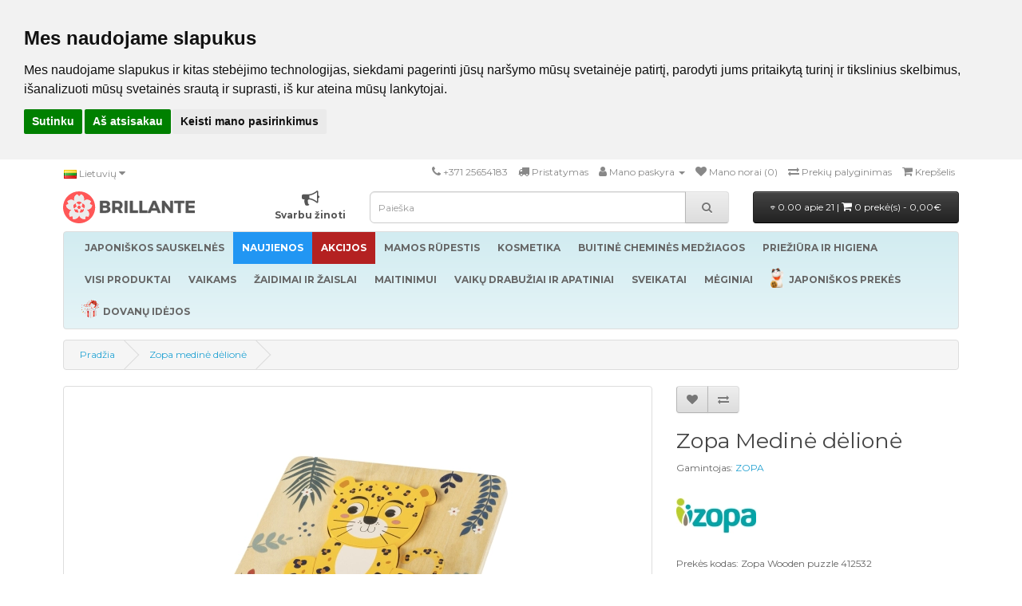

--- FILE ---
content_type: text/html; charset=utf-8
request_url: https://www.brillante.lt/zopa-medine-delione-412532
body_size: 23769
content:
<!DOCTYPE html>
<!--[if IE]><![endif]-->
<!--[if IE 8 ]><html dir="ltr" lang="lt" class="ie8"><![endif]-->
<!--[if IE 9 ]><html dir="ltr" lang="lt" class="ie9"><![endif]-->
<!--[if (gt IE 9)|!(IE)]><!-->
<html dir="ltr" lang="lt">
<!--<![endif]-->
<head>
<meta charset="UTF-8" />
<meta name="viewport" content="width=device-width, initial-scale=1">
<meta http-equiv="X-UA-Compatible" content="IE=edge">
<meta name="facebook-domain-verification" content="isfzsz1b94h88nxxkljye3qvo85o6o" />
<title>Zopa Medinė dėlionė - Brillante</title>
<base href="https://www.brillante.lt/" />
<script src="catalog/view/javascript/jquery/jquery-2.1.12.min.js"></script>
<link href="catalog/view/javascript/bootstrap/css/bootstrap2.min.css" rel="stylesheet" media="screen" />
<script src="catalog/view/javascript/bootstrap/js/bootstrap2.min.js"></script>
<link href="//fonts.googleapis.com/css?family=Open+Sans:400,400i,300,700" rel="stylesheet" />
<link href="//fonts.googleapis.com/css?family=Montserrat:400,400i,300,700" rel="stylesheet" />
<link href="//netdna.bootstrapcdn.com/font-awesome/4.7.0/css/font-awesome.css" rel="stylesheet" />
<link href="catalog/view/theme/default/stylesheet/stylesheet.css?v=14" rel="stylesheet">

<!-- Menu3rdLevel >>> -->
			<link rel="stylesheet" href="catalog/view/theme/default/stylesheet/menu3rdlevel/menu3rdlevel.css" />
<!-- <<< Menu3rdLevel -->
      
<link href="catalog/view/javascript/bootoast.min.css" rel="stylesheet">
<link href="catalog/view/javascript/jquery/datetimepicker/bootstrap-datetimepicker.min.css" rel="stylesheet" media="screen" />
<link href="catalog/view/javascript/jquery/ui/jquery-ui2.css" rel="stylesheet" media="screen" />
<link href="catalog/view/javascript/searchsuggestion/search_suggestion.css" rel="stylesheet" media="screen" />
<link href="catalog/view/javascript/jquery/owl-carousel2/assets/owl.carousel.min.css" rel="stylesheet" media="screen" />
<link href="catalog/view/javascript/annytab/photoswipe/css/photoswipe.min.css" rel="stylesheet" media="screen" />
<link href="catalog/view/javascript/annytab/photoswipe/css/default-skin/default-skin.min.css" rel="stylesheet" media="screen" />
<link href="catalog/view/theme/default/stylesheet/slsoffr.css" rel="stylesheet" media="screen" />

<!-- Menu3rdLevel >>> -->
			<script src="catalog/view/javascript/menu3rdlevel/common.js"></script>
<!-- <<< Menu3rdLevel -->
      
<script src="catalog/view/javascript/bootoast.min.js"></script>
<script src="catalog/view/javascript/lottie-player.js"></script>

<script>
  window.dataLayer = window.dataLayer || [];
  function gtag(){dataLayer.push(arguments);}
  gtag('consent', 'default', {
    'ad_storage': 'denied',
    'ad_user_data': 'denied',
    'ad_personalization': 'denied',
    'analytics_storage': 'denied'
  });
</script>

<link href="https://www.brillante.lt/zopa-medine-delione-412532" rel="canonical" />
<link rel="icon" href="/favicon.ico" sizes="32x32">
<link rel="icon" href="/brillante.svg" type="image/svg+xml">
<link rel="icon" href="/brillante96.png" sizes="96x96">
<link rel="apple-touch-icon" href="/apple-touch-icon.png">
<script src="catalog/view/javascript/jquery/datetimepicker/moment.js"></script>
<script src="catalog/view/javascript/jquery/datetimepicker/bootstrap-datetimepicker.min.js"></script>
<script src="catalog/view/javascript/search_suggestion.js"></script>
<script src="catalog/view/javascript/jquery/ui/jquery-ui2.js"></script>
<script src="catalog/view/javascript/jquery/owl-carousel2/owl.carousel.min.js"></script>
<script src="catalog/view/javascript/annytab/photoswipe/js/photoswipe.min.js"></script>
<script src="catalog/view/javascript/annytab/photoswipe/js/photoswipe-ui-default.min.js"></script>
<script src="catalog/view/javascript/annytab/photoswipe/js/startup.js"></script>
<script src="catalog/view/javascript/infscrl.js"></script>
<!-- Google Tag Manager -->
<script>(function(w,d,s,l,i){w[l]=w[l]||[];w[l].push({'gtm.start':
new Date().getTime(),event:'gtm.js'});var
f=d.getElementsByTagName(s)[0],
j=d.createElement(s),dl=l!='dataLayer'?'&l='+l:'';j.async=true;j.src=
'https://www.googletagmanager.com/gtm.js?id='+i+dl;f.parentNode.insertBefore(j,f);
})(window,document,'script','dataLayer','GTM-5HQW58L');</script>
<!-- End Google Tag Manager -->

<!-- BEGIN JIVOSITE CODE {literal} -->
<script type='text/javascript'>
(function(){ var widget_id = 'SwvbJexWnv';var d=document;var w=window;function l(){
var s = document.createElement('script'); s.type = 'text/javascript'; s.async = true; s.src = '//code.jivosite.com/script/widget/'+widget_id; var ss = document.getElementsByTagName('script')[0]; ss.parentNode.insertBefore(s, ss);}if(d.readyState=='complete'){l();}else{if(w.attachEvent){w.attachEvent('onload',l);}else{w.addEventListener('load',l,false);}}})();</script>
<!-- {/literal} END JIVOSITE CODE -->


<meta name="verify-paysera" content="9cc0195cd0ed367421b39ccd36579dca">
<style>
@media (max-width: 1150px) {
  .note-video-clip {
    width: 320px;
    height: 180px;
  }
  iframe {
    width: 320px;
    height: 180px;
  }
}
p.price {
  text-align: center;
}
.owl-carousel .owl-item {
        text-align: center;
}
.owl-carousel .item {
        float: none;
        display: inline-block;
}
.owl-nav button {
    position: absolute;
    top: 0;
    bottom: 0;
}
.owl-next {
    right: 0px;
}
.owl-prev {
    left: 0px;
}
.owl-nav button i {
    font-size: 40px;
}
.owl-nav button i:hover {
    color:#444444;
}
</style>

        <!-- Itella -->
        <script>
            var itella_translation = {"modal_header":"Atsi\u0117mimo ta\u0161kai","selector_header":"Atsi\u0117mimo ta\u0161kas","workhours_header":"Darbo laikas","contacts_header":"Kontaktai","search_placeholder":"\u012eveskite pa\u0161to kod\u0105","select_pickup_point":"Pasirinkite atsi\u0117mimo ta\u0161k\u0105","no_pickup_points":"Nerasta atsi\u0117mimo ta\u0161k\u0173","select_btn":"Pasirinkti","back_to_list_btn":"Atgal \u012f sar\u0105\u0161\u0105","nothing_found":"Nieko nerasta","select_pickup_point_btn":"Pasirinkite atsi\u0117mimo ta\u0161k\u0105","no_information":"N\u0117ra informacijos","error_leaflet":"Itella-Mapping reikalinga Leaflet biblioteka","error_missing_mount_el":"Nenurodytas \u0161akninis elementas Itella-Mapping inicializacijai"};
        </script>
        <!-- Itella END -->
        

        <style>
        .out_of_stock{
            color: #FFF;
            word-wrap: break-word;
            float: left;
            font-size: 12px;
            line-height: 22px;
            text-align: center;
            position: absolute;
            left: 24px;
            top: 10px;
            background: #000;
            padding: 0px 7px;
            border-radius: 5px;
            z-index: 1;
        }
        .stock_status{
            color: #FFF;
            word-wrap: break-word;
            float: left;
            font-size: 12px;
            font-weight: bold;
            line-height: 22px;
            text-align: center;
            position: absolute;
            left: 24px;
            top: 33px;
            background: #AA0000;
            padding: 0px 7px;
            border-radius: 5px;
            z-index: 1;
        }
        </style>

						 <style>
							#ToTopHover {
							cursor: pointer;
							background: url([data-uri]) no-repeat left -51px;width: 51px;height: 51px;display: block;overflow: hidden;float: left;opacity: 0;-moz-opacity: 0;filter: alpha(opacity=0);}
							#ToTop {display: none;text-decoration: none;position: fixed;bottom: 120px;right: 20px;overflow: hidden;width: 51px;height: 51px;border: none;text-indent: -999px;background: url([data-uri]) no-repeat left top;}
						</style>

								</head>
			

<body class="product-product-6523">

        <script>
        function notify_when_available(product_id){
            $.ajax({
                    url: 'index.php?route=extension/module/notify_when_available/popup&product_id='+product_id,
                    type: 'post',
                    dataType: 'HTML',
                    success: function(json) {
                        $('#notify_when_available').html(json);
                        $('#notify_when_available').modal('show');
                    }
                });            
        }
        </script>


        <div id="notify_when_available" class="modal fade" tabindex="-1" data-backdrop="static">
            
        </div>


       

<!-- Google Tag Manager (noscript) -->
<noscript><iframe src="https://www.googletagmanager.com/ns.html?id=GTM-5HQW58L"
height="0" width="0" style="display:none;visibility:hidden"></iframe></noscript>
<!-- End Google Tag Manager (noscript) -->

<!-- Cookie Consent by TermsFeed https://www.TermsFeed.com -->
<script type="text/javascript" src="//www.termsfeed.com/public/cookie-consent/4.1.0/cookie-consent.js" charset="UTF-8"></script>
<script type="text/javascript" charset="UTF-8">
document.addEventListener('DOMContentLoaded', function () {
cookieconsent.run({"notice_banner_type":"headline","consent_type":"express","palette":"light","language":"lt","page_load_consent_levels":["strictly-necessary"],"notice_banner_reject_button_hide":false,"preferences_center_close_button_hide":false,"page_refresh_confirmation_buttons":false,"website_name":"Brillante","website_privacy_policy_url":"https://www.brillante.lt/privacy","callbacks": {
  "scripts_specific_loaded": (level) => {
    switch(level) {
      case 'targeting':
        gtag('consent', 'update', {
          'ad_storage': 'granted',
          'ad_user_data': 'granted',
          'ad_personalization': 'granted',
          'analytics_storage': 'granted'
        });
        break;
    }
  }
},
"callbacks_force": true});
let tf = document.querySelector('#termsfeed-com---nb');
if (tf) tf.setAttribute('data-nosnippet', 'true');
});
</script>

<noscript>Free cookie consent management tool by <a href="https://www.termsfeed.com/">TermsFeed</a></noscript>
<!-- End Cookie Consent by TermsFeed https://www.TermsFeed.com -->

<nav id="top">
  <div class="container">
        <div class="pull-left">
<form action="https://www.brillante.lt/index.php?route=common/language/language" method="post" enctype="multipart/form-data" id="form-language">
  <div class="btn-group">
    <button class="btn btn-link dropdown-toggle" data-toggle="dropdown" style="padding-left: 0px">
            <img src="catalog/language/lt-lt/lt-lt.png" alt="Lietuvių" title="Lietuvių">
                            <span class="hidden-xs hidden-sm hidden-md">Lietuvių</span> <i class="fa fa-caret-down"></i></button>
    <ul class="dropdown-menu">
            <li><button class="btn btn-link btn-block language-select" type="button" name="lt-lt"><img src="catalog/language/lt-lt/lt-lt.png" alt="Lietuvių" title="Lietuvių" /> Lietuvių</button></li>
            <li><button class="btn btn-link btn-block language-select" type="button" name="en-gb"><img src="catalog/language/en-gb/en-gb.png" alt="English" title="English" /> English</button></li>
            <li><button class="btn btn-link btn-block language-select" type="button" name="ru-ru"><img src="catalog/language/ru-ru/ru-ru.png" alt="Русский" title="Русский" /> Русский</button></li>
          </ul>
  </div>
  <input type="hidden" name="code" value="" />
  <input type="hidden" name="redirect" value="https://www.brillante.lt/zopa-medine-delione-412532?_route_=zopa-medine-delione-412532" />
</form>
</div>
    <div id="top-links" class="nav pull-right">
      <ul class="list-inline">
        <li><a href="https://www.brillante.lt/index.php?route=information/contact"><i class="fa fa-phone"></i></a> <span class="hidden-xs hidden-sm hidden-md">+371 25654183</span></li>
        <li><a href="/delivery" title="Pristatymas"><i class="fa fa-truck"></i> <span class="hidden-xs hidden-sm hidden-md">Pristatymas</span></a></li>
        <li class="dropdown"><a href="https://www.brillante.lt/index.php?route=account/account" title="Mano paskyra" class="dropdown-toggle" data-toggle="dropdown"><i class="fa fa-user"></i> <span class="hidden-xs hidden-sm hidden-md">Mano paskyra</span> <span class="caret"></span></a>
          <ul class="dropdown-menu dropdown-menu-right">
                        <li><a href="https://www.brillante.lt/index.php?route=account/register">Registruotis</a></li>
            <li><a href="https://www.brillante.lt/index.php?route=account/login">Prisijungti</a></li>
                      </ul>
        </li>
        <li><a href="https://www.brillante.lt/index.php?route=account/wishlist" id="wishlist-total" title="Mano norai (0)"><i class="fa fa-heart"></i> <span class="hidden-xs hidden-sm hidden-md">Mano norai (0)</span></a></li>
        <li><a href="https://www.brillante.lt/index.php?route=product/compare" title="Prekių palyginimas"><i class="fa fa-exchange"></i> <span class="hidden-xs hidden-sm hidden-md">Prekių palyginimas</span></a></li>
        <li><a href="https://www.brillante.lt/index.php?route=checkout/cart" title="Krepšelis"><i class="fa fa-shopping-cart"></i> <span class="hidden-xs hidden-sm hidden-md">Krepšelis</span></a></li>
        <li style="display: none"><a href="https://www.brillante.lt/index.php?route=checkout/checkout" title="Atsiskaityti"><i class="fa fa-share"></i> <span class="hidden-xs hidden-sm hidden-md">Atsiskaityti</span></a></li>
      </ul>
    </div>
  </div>
</nav>
<header>
  <div class="container">
    <div class="row">
      <div class="col-lg-4 col-md-4 col-sm-4">
        <div id="logo">

  <div class="container-fluid" style="margin: 0px !important;">
    <div class="row">
      <div class="col-lg-6 pull-left custom-nogutters">
        <a href="https://www.brillante.lt/index.php?route=common/home"><img src="/image/brillante.svg" title="Brillante.lt" style="height: 40px" alt="Brillante.lt" /></a>
      </div>
      <div class="col-lg-6 hidden-sm hidden-md pull-right custom-nogutters">
        <span style="display:block; text-align: right;">
          <span style="display:inline-block; text-align: center;"><a href="svarbu-zinoti"><i class="fa fa-bullhorn fa-lg" style="font-size: 22px !important; color: #555;"></i><br><b style="color: #555;">Svarbu žinoti</b></a></span>
        </span>
      </div>
    </div>
  </div>
          
        </div>
      </div>
      <div class="col-lg-5 col-md-3 col-sm-3"><div id="search" class="input-group">
  <input type="text" name="search" value="" placeholder="Paieška" class="form-control input-lg" />
  <span class="input-group-btn">
    <button type="button" class="btn btn-default btn-lg"><i class="fa fa-search"></i></button>
  </span>
</div>      </div>
      <div class="col-lg-3 col-md-5 col-sm-5">
<div id="cart" class="btn-group btn-block">
  <button type="button" data-toggle="dropdown" data-loading-text="Kraunasi..." class="btn btn-inverse btn-block btn-lg dropdown-toggle">
  <i class="fa fa-diamond fa-xs" style="font-size: 5px !important; position: relative; !important; top: -2px !important;"></i> 0.00 apie 21 | <span id="cart-total"><i class="fa fa-shopping-cart"></i> 0 prekė(s) - 0,00€</span></button>
  <ul class="dropdown-menu pull-right" style="padding-bottom: 24px">
        <li>
      <p class="text-center">Jūsų krepšelis yra tuščias!</p>
    </li>
      </ul>
</div>
</div>
    </div>
  </div>
</header>
<div class="container">
  <nav id="menu" class="navbar">
    <div class="navbar-header"><span id="category" class="visible-xs">Kategorijos</span>
      <button type="button" class="btn btn-navbar navbar-toggle" data-toggle="collapse" data-target=".navbar-ex1-collapse"><i class="fa fa-bars"></i></button>
    </div>
    <div class="collapse navbar-collapse navbar-ex1-collapse">
      <ul class="nav navbar-nav">
                        <li class="dropdown"><a href="https://www.brillante.lt/japoniskos-sauskelnes" class="dropdown-toggle">
        	<b>JAPONIŠKOS SAUSKELNĖS</b></a>
          <div class="dropdown-menu">
            <div class="dropdown-inner">
                            <ul class="list-unstyled">
                                
										                    	<li><a href="https://www.brillante.lt/japoniskos-sauskelnes/naujagimiams-0-5kg">Naujagimiams 0-5 Kg</a></li>
                  	      
                                
										                    	<li><a href="https://www.brillante.lt/japoniskos-sauskelnes/4-8kg">4-8 Kg</a></li>
                  	      
                                
										                    	<li><a href="https://www.brillante.lt/japoniskos-sauskelnes/6-12kg">6-12 Kg</a></li>
                  	      
                                
										                    	<li><a href="https://www.brillante.lt/japoniskos-sauskelnes/9-14kg">9-14 Kg</a></li>
                  	      
                                
										                    	<li><a href="https://www.brillante.lt/japoniskos-sauskelnes/12-35kg">12-35 Kg</a></li>
                  	      
                                
										                    	<li><a href="https://www.brillante.lt/japoniskos-sauskelnes/17-47-kg">Junior 17-47 Kg</a></li>
                  	      
                                
										                    	<li><a href="https://www.brillante.lt/japoniskos-sauskelnes/sauskelnes">Sauskelnės</a></li>
                  	      
                                
										                    	<li><a href="https://www.brillante.lt/japoniskos-sauskelnes/sauskelnes-kelnaites">Sauskelnės-kelnaitės</a></li>
                  	      
                                
										                    	<li><a href="https://www.brillante.lt/japoniskos-sauskelnes/sauskelnes-kelnaites-maudynems">Sauskelnės-kelnaitės maudynėms</a></li>
                  	      
                                
										                    	<li><a href="https://www.brillante.lt/japoniskos-sauskelnes/naktines-sauskelnes-kelnaites">Naktinės sauskelnės-kelnaitės</a></li>
                  	      
                                
										                    	<li><a href="https://www.brillante.lt/japoniskos-sauskelnes/sauskelnes-suaugusiems">Sauskelnės suaugusiems</a></li>
                  	      
                                
										                    	<li><a href="https://www.brillante.lt/japoniskos-sauskelnes/daugkartinio-naudojimo-sauskelnes">Daugkartinio naudojimo sauskelnės</a></li>
                  	      
                                
										                    	<li><a href="https://www.brillante.lt/japoniskos-sauskelnes/priedai-sauskelnems">Priedai sauskelnėms</a></li>
                  	      
                              </ul>
                          </div>
            <div style="margin-bottom: 6px"></div></div>
        </li>
                                        <li><a href="https://www.brillante.lt/naujienos" class="offer2">


                  <b>NAUJIENOS</b>
                  </a></li>
                                <li class="dropdown"><a href="https://www.brillante.lt/akcijos" class="dropdown-toggle offer4">
        	<b>AKCIJOS</b></a>
          <div class="dropdown-menu">
            <div class="dropdown-inner">
                            <ul class="list-unstyled">
                                
										                    	<li><a href="https://www.brillante.lt/akcijos/menesio-pasiulymas">Mėnesio pasiūlymas</a></li>
                  	      
                                
										                    	<li><a href="https://www.brillante.lt/dovanele-nuo-bibs–pirkiniu-krepsys">Dovanėlė nuo BIBS – pirkinių krepšys!</a></li>
                  	      
                              </ul>
                          </div>
            <div style="margin-bottom: 6px"></div></div>
        </li>
                                <li class="dropdown"><a href="https://www.brillante.lt/mamos-rupestis" class="dropdown-toggle">
        	<b>MAMOS RŪPESTIS</b></a>
          <div class="dropdown-menu">
            <div class="dropdown-inner">
                            <ul class="list-unstyled">
                                
										                    	<li><a href="https://www.brillante.lt/mamos-rupestis/apatiniai-drabuziai-nescioms-ir-maitinancioms-motinoms">Apatiniai drabužiai nėščioms ir maitinančioms motinoms</a></li>
                  	      
                                
										                    	<li><a href="https://www.brillante.lt/mamos-rupestis/chalatai">Chalatai</a></li>
                  	      
                                
										                    	<li><a href="https://www.brillante.lt/mamos-rupestis/higieniniai-iklotai-ir-kelnaites-po-gimdymo">Higieniniai įklotai ir kelnaitės po gimdymo</a></li>
                  	      
                                
										                    	<li><a href="https://www.brillante.lt/mamos-rupestis/kompresiniai-drabuziai-ir-pedkelnes">Kompresiniai drabužiai ir pėdkelnės</a></li>
                  	      
                                
										                    	<li><a href="https://www.brillante.lt/mamos-rupestis/liemeneliu-iklotai">Liemenėlės įklotai</a></li>
                  	      
                                
										                    	<li><a href="https://www.brillante.lt/mamos-rupestis/motinos-pieno-talpos">Motinos pieno talpos</a></li>
                  	      
                                
										                    	<li><a href="https://www.brillante.lt/mamos-rupestis/odos-prieziura-mamoms">Odos priežiūra mamoms</a></li>
                  	      
                                
										                    	<li><a href="https://www.brillante.lt/mamos-rupestis/pagalveles-maitinimui">Pagalvėlės maitinimui</a></li>
                  	      
                                
										                		<li><a class="arrow" href="https://www.brillante.lt/mamos-rupestis/pientraukiai-ir-priedai">Pientraukiai ir priedai</a>
                        	<div class="menu3rdlevel">
            					<div class="menu3rdlevel_inner">
              						              							<ul class="list-unstyled">
                							                                            	<li><a href="https://www.brillante.lt/mamos-rupestis/pientraukiai-ir-priedai/elektriniai">Elektriniai</a></li>
                        					                                            	<li><a href="https://www.brillante.lt/mamos-rupestis/pientraukiai-ir-priedai/mechaniniai">Mechaniniai</a></li>
                        					                                            	<li><a href="https://www.brillante.lt/mamos-rupestis/pientraukiai-ir-priedai/pientraukiu-aksesuarai">Pientraukių aksesuarai</a></li>
                        					                                       	</ul>
                                 	                           		</div>
                          	</div>
                        </li>
                   	      
                                
										                    	<li><a href="https://www.brillante.lt/mamos-rupestis/speneliu-apsaugos-ir-prieziura">Spenelių apsaugos ir priežiūra</a></li>
                  	      
                              </ul>
                          </div>
            <div style="margin-bottom: 6px"></div></div>
        </li>
                                <li class="dropdown"><a href="https://www.brillante.lt/kosmetika-3" class="dropdown-toggle">
        	<b>KOSMETIKA</b></a>
          <div class="dropdown-menu">
            <div class="dropdown-inner">
                            <ul class="list-unstyled">
                                
										                		<li><a class="arrow" href="https://www.brillante.lt/kosmetika-3/kosmetika-kunui">Kosmetika kūnui</a>
                        	<div class="menu3rdlevel">
            					<div class="menu3rdlevel_inner">
              						              							<ul class="list-unstyled">
                							                                            	<li><a href="https://www.brillante.lt/kosmetika-3/kosmetika-kunui/duso-zele-2">Dušo želė</a></li>
                        					                                            	<li><a href="https://www.brillante.lt/kosmetika-3/kosmetika-kunui/kremai-nuo-idegio">Kremai nuo įdegio</a></li>
                        					                                            	<li><a href="https://www.brillante.lt/kosmetika-3/kosmetika-kunui/kuno-kremai-ir-losjonai">Kūno kremai ir losjonai</a></li>
                        					                                            	<li><a href="https://www.brillante.lt/kosmetika-3/kosmetika-kunui/kuno-sveitikliai">Kūno šveitikliai</a></li>
                        					                                            	<li><a href="https://www.brillante.lt/kosmetika-3/kosmetika-kunui/muilas-2">Muilas</a></li>
                        					                                            	<li><a href="https://www.brillante.lt/kosmetika-3/kosmetika-kunui/priemones-nuo-uodu-ir-erkiu">Priemonės nuo uodų ir erkių</a></li>
                        					                                       	</ul>
                                 	                           		</div>
                          	</div>
                        </li>
                   	      
                                
										                    	<li><a href="https://www.brillante.lt/kosmetika-3/kosmetika-vyrams">Kosmetika vyrams</a></li>
                  	      
                                
										                		<li><a class="arrow" href="https://www.brillante.lt/kosmetika-3/plauku-prieziurai">Plaukų priežiūrai</a>
                        	<div class="menu3rdlevel">
            					<div class="menu3rdlevel_inner">
              						              							<ul class="list-unstyled">
                							                                            	<li><a href="https://www.brillante.lt/kosmetika-3/plauku-prieziurai/balzamai-ir-kondicionieriai">Balzamai ir kondicionieriai</a></li>
                        					                                            	<li><a href="https://www.brillante.lt/kosmetika-3/plauku-prieziurai/plaukus-stiprinantys-produktai">Plaukus stiprinantys produktai</a></li>
                        					                                            	<li><a href="https://www.brillante.lt/kosmetika-3/plauku-prieziurai/plauku-formavimo-priemones">Plaukų formavimo priemonės</a></li>
                        					                                            	<li><a href="https://www.brillante.lt/kosmetika-3/plauku-prieziurai/sampunai">Šampūnai</a></li>
                        					                                       	</ul>
                                 	                           		</div>
                          	</div>
                        </li>
                   	      
                                
										                    	<li><a href="https://www.brillante.lt/kosmetika-3/ranku-prieziura">Rankų priežiūra</a></li>
                  	      
                                
										                		<li><a class="arrow" href="https://www.brillante.lt/kosmetika-3/veido-prieziura">Veido priežiūra</a>
                        	<div class="menu3rdlevel">
            					<div class="menu3rdlevel_inner">
              						              							<ul class="list-unstyled">
                							                                            	<li><a href="https://www.brillante.lt/kosmetika-3/veido-prieziura/kaukes">Kaukės</a></li>
                        					                                            	<li><a href="https://www.brillante.lt/kosmetika-3/veido-prieziura/lupoms">Lūpoms</a></li>
                        					                                            	<li><a href="https://www.brillante.lt/kosmetika-3/veido-prieziura/sveitikliai">Šveitikliai</a></li>
                        					                                            	<li><a href="https://www.brillante.lt/kosmetika-3/veido-prieziura/veido-kremai">Veido kremai</a></li>
                        					                                            	<li><a href="https://www.brillante.lt/kosmetika-3/veido-prieziura/veido-prausikliai">Veido prausikliai</a></li>
                        					                                       	</ul>
                                 	                           		</div>
                          	</div>
                        </li>
                   	      
                              </ul>
                          </div>
            <div style="margin-bottom: 6px"></div></div>
        </li>
                                <li class="dropdown"><a href="https://www.brillante.lt/buitine-chemines-medziagos" class="dropdown-toggle">
        	<b>BUITINĖ CHEMINĖS MEDŽIAGOS</b></a>
          <div class="dropdown-menu">
            <div class="dropdown-inner">
                            <ul class="list-unstyled">
                                
										                    	<li><a href="https://www.brillante.lt/buitine-chemines-medziagos/drabuziu-kvapu-neutralizatoriai">Drabužių kvapų neutralizatoriai</a></li>
                  	      
                                
										                		<li><a class="arrow" href="https://www.brillante.lt/buitine-chemines-medziagos/indu-ploviklis">Indų ploviklis</a>
                        	<div class="menu3rdlevel">
            					<div class="menu3rdlevel_inner">
              						              							<ul class="list-unstyled">
                							                                            	<li><a href="https://www.brillante.lt/buitine-chemines-medziagos/indu-ploviklis/geliai-ir-tabletes-indaplovems">Geliai ir tabletės indaplovėms</a></li>
                        					                                            	<li><a href="https://www.brillante.lt/buitine-chemines-medziagos/indu-ploviklis/indu-ploviklis-2">Indų ploviklis</a></li>
                        					                                       	</ul>
                                 	                           		</div>
                          	</div>
                        </li>
                   	      
                                
										                		<li><a class="arrow" href="https://www.brillante.lt/buitine-chemines-medziagos/lyginimo-priemones">Lyginimo priemonės</a>
                        	<div class="menu3rdlevel">
            					<div class="menu3rdlevel_inner">
              						              							<ul class="list-unstyled">
                							                                            	<li><a href="https://www.brillante.lt/buitine-chemines-medziagos/lyginimo-priemones/skystas-lygintuvas">Skystas lygintuvas</a></li>
                        					                                       	</ul>
                                 	                           		</div>
                          	</div>
                        </li>
                   	      
                                
										                		<li><a class="arrow" href="https://www.brillante.lt/buitine-chemines-medziagos/plovimo-priemones">Plovimo priemonės</a>
                        	<div class="menu3rdlevel">
            					<div class="menu3rdlevel_inner">
              						              							<ul class="list-unstyled">
                							                                            	<li><a href="https://www.brillante.lt/buitine-chemines-medziagos/plovimo-priemones/audiniu-minkstikliai">Audinių minkštikliai</a></li>
                        					                                            	<li><a href="https://www.brillante.lt/buitine-chemines-medziagos/plovimo-priemones/demiu-valikliai-ir-balikliai">Dėmių valikliai ir balikliai</a></li>
                        					                                            	<li><a href="https://www.brillante.lt/buitine-chemines-medziagos/plovimo-priemones/skalbimo-milteliai">Skalbimo milteliai</a></li>
                        					                                       	</ul>
                                 	                           		</div>
                          	</div>
                        </li>
                   	      
                                
										                		<li><a class="arrow" href="https://www.brillante.lt/buitine-chemines-medziagos/valymo-priemones">Valymo priemonės</a>
                        	<div class="menu3rdlevel">
            					<div class="menu3rdlevel_inner">
              						              							<ul class="list-unstyled">
                							                                            	<li><a href="https://www.brillante.lt/buitine-chemines-medziagos/valymo-priemones/kanalizacijos-ir-vamzdziu-valymo-priemones">Kanalizacijos ir vamzdžių valymo priemonės</a></li>
                        					                                            	<li><a href="https://www.brillante.lt/buitine-chemines-medziagos/valymo-priemones/langu-valikliai">Langų valikliai</a></li>
                        					                                            	<li><a href="https://www.brillante.lt/buitine-chemines-medziagos/valymo-priemones/universalios-valymo-priemones">Universalios valymo priemonės</a></li>
                        					                                            	<li><a href="https://www.brillante.lt/buitine-chemines-medziagos/valymo-priemones/valikliai-tualetui">Valikliai tualetui</a></li>
                        					                                            	<li><a href="https://www.brillante.lt/buitine-chemines-medziagos/valymo-priemones/virtuves-valymo-priemones">Virtuvės valymo priemonės</a></li>
                        					                                            	<li><a href="https://www.brillante.lt/buitine-chemines-medziagos/valymo-priemones/vonios-kambario-valikliai">Vonios kambario valikliai</a></li>
                        					                                       	</ul>
                                 	                           		</div>
                          	</div>
                        </li>
                   	      
                              </ul>
                          </div>
            <div style="margin-bottom: 6px"></div></div>
        </li>
                                <li class="dropdown"><a href="https://www.brillante.lt/prieziura-ir-higiena" class="dropdown-toggle">
        	<b>PRIEŽIŪRA IR HIGIENA</b></a>
          <div class="dropdown-menu">
            <div class="dropdown-inner">
                            <ul class="list-unstyled">
                                
										                		<li><a class="arrow" href="https://www.brillante.lt/prieziura-ir-higiena/burnos-higienos-priemones">Burnos higienos priemonės</a>
                        	<div class="menu3rdlevel">
            					<div class="menu3rdlevel_inner">
              						              							<ul class="list-unstyled">
                							                                            	<li><a href="https://www.brillante.lt/prieziura-ir-higiena/burnos-higienos-priemones/dantu-skalavimo-priemones-ir-dantu-pasta">Dantų skalavimo priemonės ir dantų pasta</a></li>
                        					                                            	<li><a href="https://www.brillante.lt/prieziura-ir-higiena/burnos-higienos-priemones/dantu-sepeteliai">Dantų šepetėliai</a></li>
                        					                                       	</ul>
                                 	                           		</div>
                          	</div>
                        </li>
                   	      
                                
										                    	<li><a href="https://www.brillante.lt/prieziura-ir-higiena/dezodorantai">Dezodorantai</a></li>
                  	      
                                
										                    	<li><a href="https://www.brillante.lt/prieziura-ir-higiena/dregnos-serveteles-popierines-serveteles">Drėgnos servetėlės, popierinės servetėlės</a></li>
                  	      
                                
										                    	<li><a href="https://www.brillante.lt/prieziura-ir-higiena/duso-zele">Dušo želė</a></li>
                  	      
                                
										                    	<li><a href="https://www.brillante.lt/prieziura-ir-higiena/intymios-higienos-priemones">Intymios higienos priemonės</a></li>
                  	      
                                
										                    	<li><a href="https://www.brillante.lt/prieziura-ir-higiena/muilas">Muilas</a></li>
                  	      
                                
										                    	<li><a href="https://www.brillante.lt/prieziura-ir-higiena/tamponai-ir-higieniniai-iklotai">Tamponai ir higieniniai įklotai</a></li>
                  	      
                                
										                    	<li><a href="https://www.brillante.lt/prieziura-ir-higiena/vatos-gaminiai">Vatos gaminiai</a></li>
                  	      
                                
										                    	<li><a href="https://www.brillante.lt/prieziura-ir-higiena/vienkartiniai-kudikiu-higieniniai-paklotai">Vienkartiniai kūdikių higieniniai paklotai</a></li>
                  	      
                              </ul>
                          </div>
            <div style="margin-bottom: 6px"></div></div>
        </li>
                                        <li><a href="https://www.brillante.lt/visi-produktai">


                  <b>VISI PRODUKTAI</b>
                  </a></li>
                                <li class="dropdown"><a href="https://www.brillante.lt/vaikams" class="dropdown-toggle">
        	<b>VAIKAMS</b></a>
          <div class="dropdown-menu">
            <div class="dropdown-inner">
                            <ul class="list-unstyled">
                                
										                		<li><a class="arrow" href="https://www.brillante.lt/vaikams/kosmetika">Kosmetika</a>
                        	<div class="menu3rdlevel">
            					<div class="menu3rdlevel_inner">
              						              							<ul class="list-unstyled">
                							                                            	<li><a href="https://www.brillante.lt/vaikams/kosmetika/kosmetika-mergaitems">Kosmetika mergaitėms</a></li>
                        					                                            	<li><a href="https://www.brillante.lt/vaikams/kosmetika/kunui">Kūnui</a></li>
                        					                                            	<li><a href="https://www.brillante.lt/vaikams/kosmetika/maudynems">Maudynėms</a></li>
                        					                                            	<li><a href="https://www.brillante.lt/vaikams/kosmetika/plaukams">Plaukams</a></li>
                        					                                       	</ul>
                                 	                           		</div>
                          	</div>
                        </li>
                   	      
                                
										                    	<li><a href="https://www.brillante.lt/vaikams/kudikiu-nuotrauku-remeliai">Kūdikių nuotraukų rėmeliai</a></li>
                  	      
                                
										                    	<li><a href="https://www.brillante.lt/vaikams/kudikiu-prieziuros-rinkiniao">Kūdikių priežiūros rinkiniao</a></li>
                  	      
                                
										                    	<li><a href="https://www.brillante.lt/vaikams/kudikiu-skalbiniai">Kūdikių skalbiniai</a></li>
                  	      
                                
										                		<li><a class="arrow" href="https://www.brillante.lt/vaikams/maudyniu-reikmenys">Maudynių reikmenys</a>
                        	<div class="menu3rdlevel">
            					<div class="menu3rdlevel_inner">
              						              							<ul class="list-unstyled">
                							                                            	<li><a href="https://www.brillante.lt/vaikams/maudyniu-reikmenys/apsaugos-nuo-vandens">Apsaugos nuo vandens</a></li>
                        					                                            	<li><a href="https://www.brillante.lt/vaikams/maudyniu-reikmenys/kilimeliai">Kilimėliai</a></li>
                        					                                            	<li><a href="https://www.brillante.lt/vaikams/maudyniu-reikmenys/ranksluosciai-ir-chalatai">Rankšluosčiai ir chalatai</a></li>
                        					                                            	<li><a href="https://www.brillante.lt/vaikams/maudyniu-reikmenys/uzdedamos-voneles">Uždedamos vonelės</a></li>
                        					                                            	<li><a href="https://www.brillante.lt/vaikams/maudyniu-reikmenys/valymo-sluostes-vonios-pirstines-kempines">Valymo šluostės, vonios pirštinės-kempinės</a></li>
                        					                                            	<li><a href="https://www.brillante.lt/vaikams/maudyniu-reikmenys/vandens-termometrai">Vandens termometrai</a></li>
                        					                                            	<li><a href="https://www.brillante.lt/vaikams/maudyniu-reikmenys/vonios-ideklai">Vonios įdėklai</a></li>
                        					                                            	<li><a href="https://www.brillante.lt/vaikams/maudyniu-reikmenys/vonios-stovai">Vonios stovai</a></li>
                        					                                       	</ul>
                                 	                           		</div>
                          	</div>
                        </li>
                   	      
                                
										                    	<li><a href="https://www.brillante.lt/vaikams/naktipuodziai">Naktipuodžiai</a></li>
                  	      
                                
										                    	<li><a href="https://www.brillante.lt/vaikams/pakylos-laipteliai">Pakylos-laipteliai</a></li>
                  	      
                                
										                		<li><a class="arrow" href="https://www.brillante.lt/vaikams/papuosalai">Papuošalai</a>
                        	<div class="menu3rdlevel">
            					<div class="menu3rdlevel_inner">
              						              							<ul class="list-unstyled">
                							                                            	<li><a href="https://www.brillante.lt/vaikams/papuosalai/sidabriniai-saukstai">Sidabriniai šaukštai</a></li>
                        					                                       	</ul>
                                 	                           		</div>
                          	</div>
                        </li>
                   	      
                                
										                    	<li><a href="https://www.brillante.lt/vaikams/svarstykles">Svarstyklės</a></li>
                  	      
                                
										                    	<li><a href="https://www.brillante.lt/vaikams/sepeciai-sukos">Šepečiai, šukos</a></li>
                  	      
                                
										                		<li><a class="arrow" href="https://www.brillante.lt/vaikams/vaikiskas-transportas">Vaikiškas transportas</a>
                        	<div class="menu3rdlevel">
            					<div class="menu3rdlevel_inner">
              						              							<ul class="list-unstyled">
                							                                            	<li><a href="https://www.brillante.lt/vaikams/vaikiskas-transportas/dviraciai">Dviračiai</a></li>
                        					                                            	<li><a href="https://www.brillante.lt/vaikams/vaikiskas-transportas/dviraciai-triraciai">Dviračiai-triračiai</a></li>
                        					                                            	<li><a href="https://www.brillante.lt/vaikams/vaikiskas-transportas/paspirtukai">Paspirtukai</a></li>
                        					                                            	<li><a href="https://www.brillante.lt/vaikams/vaikiskas-transportas/roges">Rogės</a></li>
                        					                                       	</ul>
                                 	                           		</div>
                          	</div>
                        </li>
                   	      
                                
										                    	<li><a href="https://www.brillante.lt/vaikams/vaikiski-baldai">Vaikiški baldai</a></li>
                  	      
                                
										                		<li><a class="arrow" href="https://www.brillante.lt/vaikams/vezimeliai-ir-automobilines-kedutes">Vežimėliai ir automobilinės kėdutės</a>
                        	<div class="menu3rdlevel">
            					<div class="menu3rdlevel_inner">
              						              							<ul class="list-unstyled">
                							                                            	<li><a href="https://www.brillante.lt/vaikams/vezimeliai-ir-automobilines-kedutes/automobiliu-sedyniu-priedai">Automobilių sėdynių priedai</a></li>
                        					                                            	<li><a href="https://www.brillante.lt/vaikams/vezimeliai-ir-automobilines-kedutes/vaikiski-vezimeliai-2">Vaikiški vežimėliai</a></li>
                        					                                            	<li><a href="https://www.brillante.lt/vaikams/vezimeliai-ir-automobilines-kedutes/vezimeliu-priedai">Vežimėlių priedai</a></li>
                        					                                       	</ul>
                                 	                           		</div>
                          	</div>
                        </li>
                   	      
                                
										                		<li><a class="arrow" href="https://www.brillante.lt/vaikams/viskas-miegui">Viskas miegui</a>
                        	<div class="menu3rdlevel">
            					<div class="menu3rdlevel_inner">
              						              							<ul class="list-unstyled">
                							                                            	<li><a href="https://www.brillante.lt/vaikams/viskas-miegui/ciuziniai">Čiužiniai</a></li>
                        					                                            	<li><a href="https://www.brillante.lt/vaikams/viskas-miegui/kudikiu-supamoji-kedute">Kūdikių supamoji kėdutė</a></li>
                        					                                            	<li><a href="https://www.brillante.lt/vaikams/viskas-miegui/naktines-lemputes">Naktinės lemputės</a></li>
                        					                                            	<li><a href="https://www.brillante.lt/vaikams/viskas-miegui/pagalves">Pagalvės</a></li>
                        					                                            	<li><a href="https://www.brillante.lt/vaikams/viskas-miegui/patalynes-komplektai">Patalynės komplektai</a></li>
                        					                                            	<li><a href="https://www.brillante.lt/vaikams/viskas-miegui/pledai-antklodes">Pledai / antklodės</a></li>
                        					                                            	<li><a href="https://www.brillante.lt/vaikams/viskas-miegui/sauskelnes-2">Sauskelnės</a></li>
                        					                                            	<li><a href="https://www.brillante.lt/vaikams/viskas-miegui/vokeliai-naujagimiams">Vokeliai naujagimiams</a></li>
                        					                                       	</ul>
                                 	                           		</div>
                          	</div>
                        </li>
                   	      
                                
										                		<li><a class="arrow" href="https://www.brillante.lt/vaikams/viskas-saugumui">Viskas saugumui</a>
                        	<div class="menu3rdlevel">
            					<div class="menu3rdlevel_inner">
              						              							<ul class="list-unstyled">
                							                                            	<li><a href="https://www.brillante.lt/vaikams/viskas-saugumui/apsauginiai-aksesuarai">Apsauginiai aksesuarai</a></li>
                        					                                            	<li><a href="https://www.brillante.lt/vaikams/viskas-saugumui/apsauginiai-salmai-ir-keliu-apsaugos">Apsauginiai šalmai ir kelių apsaugos</a></li>
                        					                                            	<li><a href="https://www.brillante.lt/vaikams/viskas-saugumui/apsauginiai-varteliai">Apsauginiai varteliai</a></li>
                        					                                            	<li><a href="https://www.brillante.lt/vaikams/viskas-saugumui/atsvaitai">Atšvaitai</a></li>
                        					                                            	<li><a href="https://www.brillante.lt/vaikams/viskas-saugumui/ausines">Ausinės</a></li>
                        					                                       	</ul>
                                 	                           		</div>
                          	</div>
                        </li>
                   	      
                                
										                		<li><a class="arrow" href="https://www.brillante.lt/vaikams/viskas-sventems">Viskas šventėms</a>
                        	<div class="menu3rdlevel">
            					<div class="menu3rdlevel_inner">
              						              							<ul class="list-unstyled">
                							                                            	<li><a href="https://www.brillante.lt/vaikams/viskas-sventems/dekoracijos">Dekoracijos</a></li>
                        					                                            	<li><a href="https://www.brillante.lt/vaikams/viskas-sventems/tortu-zvakutes">Tortų žvakutės</a></li>
                        					                                       	</ul>
                                 	                           		</div>
                          	</div>
                        </li>
                   	      
                                
										                    	<li><a href="https://www.brillante.lt/vaikams/vystymo-stalai">Vystymo stalai</a></li>
                  	      
                                
										                    	<li><a href="https://www.brillante.lt/vaikams/zirklutes-nagu-znyplutes">Žirklutės, nagų žnyplutės</a></li>
                  	      
                              </ul>
                          </div>
            <div style="margin-bottom: 6px"></div></div>
        </li>
                                <li class="dropdown"><a href="https://www.brillante.lt/zaidimai-ir-zaislai" class="dropdown-toggle">
        	<b>ŽAIDIMAI IR ŽAISLAI</b></a>
          <div class="dropdown-menu">
            <div class="dropdown-inner">
                            <ul class="list-unstyled">
                                
										                    	<li><a href="https://www.brillante.lt/zaidimai-ir-zaislai/barskuciai">Barškučiai</a></li>
                  	      
                                
										                    	<li><a href="https://www.brillante.lt/zaidimai-ir-zaislai/galvosukiai">Galvosūkiai</a></li>
                  	      
                                
										                    	<li><a href="https://www.brillante.lt/zaidimai-ir-zaislai/interaktyvus-zaislai">Interaktyvūs žaislai</a></li>
                  	      
                                
										                    	<li><a href="https://www.brillante.lt/zaidimai-ir-zaislai/kabantys-zaislai">Kabantys žaislai</a></li>
                  	      
                                
										                    	<li><a href="https://www.brillante.lt/zaidimai-ir-zaislai/knygos-vadoveliai-spalvinimo-knygeles">Knygos / spalvinimo knygelės</a></li>
                  	      
                                
										                    	<li><a href="https://www.brillante.lt/zaidimai-ir-zaislai/konstruktoriai">Konstruktoriai</a></li>
                  	      
                                
										                    	<li><a href="https://www.brillante.lt/zaidimai-ir-zaislai/kramtukas">Kramtukas</a></li>
                  	      
                                
										                    	<li><a href="https://www.brillante.lt/zaidimai-ir-zaislai/kubai">Kubai</a></li>
                  	      
                                
										                    	<li><a href="https://www.brillante.lt/zaidimai-ir-zaislai/kurybiniai-rinkiniai">Kūrybiniai rinkiniai</a></li>
                  	      
                                
										                    	<li><a href="https://www.brillante.lt/zaidimai-ir-zaislai/lauko-zaislai">Lauko žaislai</a></li>
                  	      
                                
										                    	<li><a href="https://www.brillante.lt/zaidimai-ir-zaislai/lavinamieji-minksti-zaislai">Lavinamieji minkšti žaislai</a></li>
                  	      
                                
										                    	<li><a href="https://www.brillante.lt/zaidimai-ir-zaislai/lavinamieji-zaislai">Lavinamieji žaislai</a></li>
                  	      
                                
										                    	<li><a href="https://www.brillante.lt/zaidimai-ir-zaislai/leles">Lėlės</a></li>
                  	      
                                
										                    	<li><a href="https://www.brillante.lt/zaidimai-ir-zaislai/mediniai-zaislai">Mediniai žaislai</a></li>
                  	      
                                
										                    	<li><a href="https://www.brillante.lt/zaidimai-ir-zaislai/minksti-zaislai">Minkšti žaislai</a></li>
                  	      
                                
										                    	<li><a href="https://www.brillante.lt/zaidimai-ir-zaislai/mozaika">Mozaika</a></li>
                  	      
                                
										                    	<li><a href="https://www.brillante.lt/zaidimai-ir-zaislai/muzikos-instrumentai">Muzikos instrumentai</a></li>
                  	      
                                
										                    	<li><a href="https://www.brillante.lt/zaidimai-ir-zaislai/piramides">Piramidės</a></li>
                  	      
                                
										                    	<li><a href="https://www.brillante.lt/zaidimai-ir-zaislai/pripuciamos-ir-papludimio-prekes">Pripučiamos ir paplūdimio prekės</a></li>
                  	      
                                
										                    	<li><a href="https://www.brillante.lt/zaidimai-ir-zaislai/sensoriniai-kamuoliukai">Sensoriniai kamuoliukai</a></li>
                  	      
                                
										                    	<li><a href="https://www.brillante.lt/zaidimai-ir-zaislai/stalo-zaidimai">Stalo žaidimai</a></li>
                  	      
                                
										                    	<li><a href="https://www.brillante.lt/zaidimai-ir-zaislai/stumiami-zaislai">Stumiami žaislai</a></li>
                  	      
                                
										                    	<li><a href="https://www.brillante.lt/zaidimai-ir-zaislai/supynes-arkliukai">Supynės arkliukai</a></li>
                  	      
                                
										                    	<li><a href="https://www.brillante.lt/zaidimai-ir-zaislai/vaidmenu-zaidimai">Vaidmenų žaidimai</a></li>
                  	      
                                
										                    	<li><a href="https://www.brillante.lt/zaidimai-ir-zaislai/vaikstykles">Vaikštyklės</a></li>
                  	      
                                
										                    	<li><a href="https://www.brillante.lt/zaidimai-ir-zaislai/vystantys-centrai-kilimeliai">Vystantys centrai / kilimėliai</a></li>
                  	      
                                
										                    	<li><a href="https://www.brillante.lt/zaidimai-ir-zaislai/vonios-zaislai">Vonios žaislai</a></li>
                  	      
                                
										                    	<li><a href="https://www.brillante.lt/zaidimai-ir-zaislai/zaislinis-transportas">Žaislinis transportas</a></li>
                  	      
                                
										                    	<li><a href="https://www.brillante.lt/zaidimai-ir-zaislai/zaisliniu-formu-rusiuokle">Žaislinių formų rūšiuoklė</a></li>
                  	      
                              </ul>
                          </div>
            <div style="margin-bottom: 6px"></div></div>
        </li>
                                <li class="dropdown"><a href="https://www.brillante.lt/maitinimui" class="dropdown-toggle">
        	<b>MAITINIMUI</b></a>
          <div class="dropdown-menu">
            <div class="dropdown-inner">
                            <ul class="list-unstyled">
                                
										                    	<li><a href="https://www.brillante.lt/maitinimui/butelio-speneliai">Butelio speneliai</a></li>
                  	      
                                
										                    	<li><a href="https://www.brillante.lt/maitinimui/buteliuku-sildytuvai">Buteliukų šildytuvai</a></li>
                  	      
                                
										                    	<li><a href="https://www.brillante.lt/maitinimui/buteliu-dziovinimo-lentynos">Butelių džiovinimo lentynos</a></li>
                  	      
                                
										                    	<li><a href="https://www.brillante.lt/maitinimui/buteliu-sepeciai">Butelių šepečiai</a></li>
                  	      
                                
										                    	<li><a href="https://www.brillante.lt/maitinimui/ciulptukai">Čiulptukai</a></li>
                  	      
                                
										                    	<li><a href="https://www.brillante.lt/maitinimui/сiulptukг-dуklai">Čiulptukų dėklai</a></li>
                  	      
                                
										                    	<li><a href="https://www.brillante.lt/maitinimui/grandineles-ciulptukams">Grandinėlės čiulptukams</a></li>
                  	      
                                
										                    	<li><a href="https://www.brillante.lt/maitinimui/indai">Indai</a></li>
                  	      
                                
										                    	<li><a href="https://www.brillante.lt/maitinimui/kudikiu-maistas">Kūdikių maistas</a></li>
                  	      
                                
										                    	<li><a href="https://www.brillante.lt/maitinimui/lavinantys-puodeliai">Lavinantys puodeliai</a></li>
                  	      
                                
										                    	<li><a href="https://www.brillante.lt/maitinimui/maisto-gaminimo-priemones">Maisto gaminimo priemonės</a></li>
                  	      
                                
										                    	<li><a href="https://www.brillante.lt/maitinimui/maitinimo-buteliukai">Maitinimo buteliukai</a></li>
                  	      
                                
										                    	<li><a href="https://www.brillante.lt/maitinimui/maitinimo-kedutes">Maitinimo kėdutės</a></li>
                  	      
                                
										                    	<li><a href="https://www.brillante.lt/maitinimui/puodeliai-2">Puodeliai</a></li>
                  	      
                                
										                    	<li><a href="https://www.brillante.lt/maitinimui/seilinukai">Seilinukai</a></li>
                  	      
                                
										                    	<li><a href="https://www.brillante.lt/maitinimui/stalo-irankiai">Stalo įrankiai</a></li>
                  	      
                                
										                    	<li><a href="https://www.brillante.lt/maitinimui/stalo-kilimeliai">Stalo kilimėliai</a></li>
                  	      
                                
										                    	<li><a href="https://www.brillante.lt/maitinimui/sterilizatoriai">Sterilizatoriai</a></li>
                  	      
                                
										                    	<li><a href="https://www.brillante.lt/maitinimui/stiklainiai-ir-tara">Stiklainiai ir tara</a></li>
                  	      
                                
										                    	<li><a href="https://www.brillante.lt/maitinimui/termosai-ir-termomaiseliai">Termosai ir termomaišeliai</a></li>
                  	      
                                
										                    	<li><a href="https://www.brillante.lt/maitinimui/zindukai">Žindukai</a></li>
                  	      
                              </ul>
                          </div>
            <div style="margin-bottom: 6px"></div></div>
        </li>
                                <li class="dropdown"><a href="https://www.brillante.lt/vaiku-drabuziai-ir-apatiniai" class="dropdown-toggle">
        	<b>VAIKŲ DRABUŽIAI IR APATINIAI</b></a>
          <div class="dropdown-menu">
            <div class="dropdown-inner">
                            <ul class="list-unstyled">
                                
										                		<li><a class="arrow" href="https://www.brillante.lt/vaiku-drabuziai-ir-apatiniai/aksesuarai-4">Aksesuarai</a>
                        	<div class="menu3rdlevel">
            					<div class="menu3rdlevel_inner">
              						              							<ul class="list-unstyled">
                							                                            	<li><a href="https://www.brillante.lt/vaiku-drabuziai-ir-apatiniai/aksesuarai-4/akiniai">Akiniai</a></li>
                        					                                            	<li><a href="https://www.brillante.lt/vaiku-drabuziai-ir-apatiniai/aksesuarai-4/batai-kojines-pedkelnes">Batai / kojines / pėdkelnės</a></li>
                        					                                            	<li><a href="https://www.brillante.lt/vaiku-drabuziai-ir-apatiniai/aksesuarai-4/kepures-skareles">Kepurės / skarelės</a></li>
                        					                                            	<li><a href="https://www.brillante.lt/vaiku-drabuziai-ir-apatiniai/aksesuarai-4/krepsiai-kuprines">Krepšiai / kuprinės</a></li>
                        					                                            	<li><a href="https://www.brillante.lt/vaiku-drabuziai-ir-apatiniai/aksesuarai-4/maudymosi-kostiumeliai">Maudymosi kostiumėliai</a></li>
                        					                                            	<li><a href="https://www.brillante.lt/vaiku-drabuziai-ir-apatiniai/aksesuarai-4/pirstines">Pirštinės</a></li>
                        					                                            	<li><a href="https://www.brillante.lt/vaiku-drabuziai-ir-apatiniai/aksesuarai-4/skeciai">Skėčiai</a></li>
                        					                                            	<li><a href="https://www.brillante.lt/vaiku-drabuziai-ir-apatiniai/aksesuarai-4/salikai-kaklo-movos-nosinaites">Šalikai / kaklo movos / nosinaitės</a></li>
                        					                                       	</ul>
                                 	                           		</div>
                          	</div>
                        </li>
                   	      
                                
										                    	<li><a href="https://www.brillante.lt/vaiku-drabuziai-ir-apatiniai/kudikiu-nesiokles-vaikjuostes-kenguros-metodas">Kūdikių nešioklės / vaikjuostės (kengūros metodas)</a></li>
                  	      
                                
										                		<li><a class="arrow" href="https://www.brillante.lt/vaiku-drabuziai-ir-apatiniai/naujagimiu-drabuziai">Naujagimių drabužiai</a>
                        	<div class="menu3rdlevel">
            					<div class="menu3rdlevel_inner">
              						              							<ul class="list-unstyled">
                							                                            	<li><a href="https://www.brillante.lt/vaiku-drabuziai-ir-apatiniai/naujagimiu-drabuziai/apatinis-trikotazas-pizamos">Apatinis trikotažas, pižamos</a></li>
                        					                                            	<li><a href="https://www.brillante.lt/vaiku-drabuziai-ir-apatiniai/naujagimiu-drabuziai/bodi-be-rankoviu">Bodis be rankovių</a></li>
                        					                                            	<li><a href="https://www.brillante.lt/vaiku-drabuziai-ir-apatiniai/naujagimiu-drabuziai/bodis-ilgomis-rankovemis">Bodis ilgomis rankovėmis</a></li>
                        					                                            	<li><a href="https://www.brillante.lt/vaiku-drabuziai-ir-apatiniai/naujagimiu-drabuziai/bodis-trumpomis-rankovemis">Bodis trumpomis rankovėmis</a></li>
                        					                                            	<li><a href="https://www.brillante.lt/vaiku-drabuziai-ir-apatiniai/naujagimiu-drabuziai/kelnaites">Kelnaitės</a></li>
                        					                                            	<li><a href="https://www.brillante.lt/vaiku-drabuziai-ir-apatiniai/naujagimiu-drabuziai/kombinezonas-sliauztukas">Kombinezonas / šliaužtukas</a></li>
                        					                                            	<li><a href="https://www.brillante.lt/vaiku-drabuziai-ir-apatiniai/naujagimiu-drabuziai/lietpalciai">Lietpalčiai</a></li>
                        					                                            	<li><a href="https://www.brillante.lt/vaiku-drabuziai-ir-apatiniai/naujagimiu-drabuziai/palaidines">Palaidinės</a></li>
                        					                                            	<li><a href="https://www.brillante.lt/vaiku-drabuziai-ir-apatiniai/naujagimiu-drabuziai/rinkiniai">Rinkiniai</a></li>
                        					                                       	</ul>
                                 	                           		</div>
                          	</div>
                        </li>
                   	      
                              </ul>
                          </div>
            <div style="margin-bottom: 6px"></div></div>
        </li>
                                <li class="dropdown"><a href="https://www.brillante.lt/sveikatai" class="dropdown-toggle">
        	<b>SVEIKATAI</b></a>
          <div class="dropdown-menu">
            <div class="dropdown-inner">
                            <ul class="list-unstyled">
                                
										                    	<li><a href="https://www.brillante.lt/sveikatai/inhaliatoriai-2">Inhaliatoriai</a></li>
                  	      
                                
										                    	<li><a href="https://www.brillante.lt/sveikatai/kudikiu-prieziurai">Kūdikių priežiūrai</a></li>
                  	      
                                
										                    	<li><a href="https://www.brillante.lt/sveikatai/nestumo-ir-ovuliacijos-testai">Nėštumo ir ovuliacijos testai</a></li>
                  	      
                                
										                    	<li><a href="https://www.brillante.lt/sveikatai/nosies-aspiratoriai">Nosies aspiratoriai</a></li>
                  	      
                                
										                    	<li><a href="https://www.brillante.lt/sveikatai/sildantys-pleistrai">Šildantys pleistrai</a></li>
                  	      
                                
										                    	<li><a href="https://www.brillante.lt/sveikatai/sildykles">Šildyklės</a></li>
                  	      
                                
										                    	<li><a href="https://www.brillante.lt/sveikatai/termometrai">Termometrai</a></li>
                  	      
                                
										                    	<li><a href="https://www.brillante.lt/sveikatai/vesinantys-pleistrai">Vėsinantys pleistrai</a></li>
                  	      
                                
										                    	<li><a href="https://www.brillante.lt/sveikatai/venkartines-veido-kaukes">Vienkartinės veido kaukės</a></li>
                  	      
                                
										                    	<li><a href="https://www.brillante.lt/sveikatai/vitaminai-maisto-papildai">Vitaminai, maisto papildai</a></li>
                  	      
                              </ul>
                          </div>
            <div style="margin-bottom: 6px"></div></div>
        </li>
                                        <li><a href="https://www.brillante.lt/meginiai">


                  <b>MĖGINIAI</b>
                  </a></li>
                                <li class="dropdown"><a href="https://www.brillante.lt/japoniskos-prekes" class="dropdown-toggle">
<span style="white-space: nowrap"><img src="/image/catalog/kitty.png" title="Japoniškos Prekės" alt="Japoniškos Prekės" width="17" height="25" style="margin-top: -7px; margin-right: 6px;"><b>JAPONIŠKOS PREKĖS</b></span></a>
          <div class="dropdown-menu">
            <div class="dropdown-inner">
                            <ul class="list-unstyled">
                                
										                    	<li><a href="https://www.brillante.lt/japoniskos-prekes/burnos-higiena-2">Burnos higiena</a></li>
                  	      
                                
										                    	<li><a href="https://www.brillante.lt/japoniskos-prekes/higiena">Higiena</a></li>
                  	      
                                
										                    	<li><a href="https://www.brillante.lt/japoniskos-prekes/kosmetika-2">Kosmetika</a></li>
                  	      
                                
										                    	<li><a href="https://www.brillante.lt/japoniskos-prekes/namams-2">Namams</a></li>
                  	      
                                
										                    	<li><a href="https://www.brillante.lt/japoniskos-prekes/sveikata">Sveikata</a></li>
                  	      
                                
										                    	<li><a href="https://www.brillante.lt/japoniskos-prekes/vaikams-2">Vaikams</a></li>
                  	      
                              </ul>
                          </div>
            <div style="margin-bottom: 6px"></div></div>
        </li>
                                        <li><a href="https://www.brillante.lt/dovanu-idejos">

<span style="white-space: nowrap"><img src="/image/gift-animation.gif" title="Gift Ideas" alt="Gift Ideas" width="30" height="30" style="margin-top: -9px; margin-left: -7px;"><b>DOVANŲ IDĖJOS</b></span>
</a></li>
                      </ul>
    </div>
  </nav>
</div>
<div class="container">
  
        		  <ul class="breadcrumb" itemscope itemtype="https://schema.org/BreadcrumbList">
<li >
<a  href="https://www.brillante.lt/index.php?route=common/home"> <span  >Pradžia</span></a>                              	
</li>
<li  itemprop="itemListElement" itemscope itemtype="https://schema.org/ListItem" >
<a itemprop="item"  href="https://www.brillante.lt/zopa-medine-delione-412532"> <span itemprop="name"  >Zopa medinė dėlionė</span></a>                              	
 <meta itemprop="position" content="1" /> </li>
</ul>
        	




  <div class="row">            
        		<div itemscope itemtype="https://schema.org/Product">
        	
    <div id="content" class="col-sm-12">      <div class="row">
                                <div class="col-sm-8">
                    <ul class="thumbnails">

                   
                        
        		<li><a class="thumbnail" href="https://www.brillante.lt/image/cachewebp/catalog/zopa/zopa-medine-delione-412532-800x800.webp" title="Zopa Medinė dėlionė"><img itemprop="image" src="https://www.brillante.lt/image/cachewebp/catalog/zopa/zopa-medine-delione-412532-428x428.webp" title="Zopa Medinė dėlionė" alt="Zopa Medinė dėlionė" /></a></li>
        	
                                                <li class="image-additional"><a class="thumbnail" href="https://www.brillante.lt/image/cachewebp/catalog/zopa/zopa-medine-delione-412532-1-800x800.webp" title="Zopa Medinė dėlionė"> <img src="https://www.brillante.lt/image/cachewebp/catalog/zopa/zopa-medine-delione-412532-1-74x74.webp" title="Zopa Medinė dėlionė" alt="Zopa Medinė dėlionė" /></a></li>
                                  </ul>
                    <ul class="nav nav-tabs">
            <li class="active"><a href="#tab-description" data-toggle="tab">Aprašymas</a></li>
                                  </ul>
          <div class="tab-content">
            
        		<div class="tab-pane active" itemprop="description" id="tab-description"><p class="Standard" style=""><br></p><p class="MsoListParagraphCxSpFirst" style="margin-left: -14.2pt;"><!--[if !supportLists]--><span lang="LV">-<span style="font-variant-numeric: normal; font-variant-east-asian: normal; font-variant-alternates: normal; font-kerning: auto; font-optical-sizing: auto; font-feature-settings: normal; font-variation-settings: normal; font-variant-position: normal; font-stretch: normal; line-height: normal;">&nbsp;&nbsp;
</span></span><!--[endif]--><span lang="LV">Šios
dėlionės detalės pagamintos iš patvarių medinių dalių, todėl tarnaus
nesibaigiančiomis linksmybių valandomis, o naudojant netoksiškus dažus jos yra
visiškai saugios vaikams. Dėlionės taip pat padeda lavinti smulkiąją motoriką
ir rankų bei akių koordinaciją, o visa tai padeda smagiai žaisti ir mokytis.</span></p><p class="Standard">

</p><p class="MsoListParagraphCxSpLast" style="margin-left: -14.2pt;"><!--[if !supportLists]-->-<span style="font-variant-numeric: normal; font-variant-east-asian: normal; font-variant-alternates: normal; font-kerning: auto; font-optical-sizing: auto; font-feature-settings: normal; font-variation-settings: normal; font-variant-position: normal; font-stretch: normal; line-height: normal;">&nbsp;&nbsp;
</span><!--[endif]--><span lang="LV">Tinka
vaikams nuo 12 mėnesių</span></p></div>
        	
                                  </div>
        </div>
                                <div class="col-sm-4">
          <div class="btn-group">
            <button type="button" data-toggle="tooltip" class="btn btn-default" title="Į norus" onclick="wishlist.add('6523');"><i class="fa fa-heart"></i></button>
            <button type="button" data-toggle="tooltip" class="btn btn-default" title="Prideti palyginimui" onclick="compare.add('6523');"><i class="fa fa-exchange"></i></button>
          </div>
          
        		 <h1 itemprop="name">Zopa Medinė dėlionė</h1>
<span itemprop="sku" style="display:none;">Zopa Wooden puzzle 412532</span>
<div itemprop="brand" itemtype="https://schema.org/Brand" itemscope><meta itemprop="name" content="ZOPA" /></div>
<meta itemprop="gtin" content="8595114412532" />
<div itemprop="offers" itemscope itemtype="https://schema.org/Offer"> 
<link itemprop="itemCondition" href="https://schema.org/NewCondition" >
<span itemprop="url" style="display:none;">https://www.brillante.lt/zopa-medine-delione-412532 </span> 
<span itemprop="priceValidUntil" style="display:none;">2026-03-21</span>
                        
        	
          <ul class="list-unstyled">
                        <li>Gamintojas: <a href="https://www.brillante.lt/zopa">ZOPA</a></li>
            <li><a href="https://www.brillante.lt/zopa"><img src="https://www.brillante.lt/image/cachewebp/catalog/zopa/zopa-logo-100x100.webp" width="100" height="100" alt="ZOPA Logo"></a></li>                        <li>Prekės kodas: Zopa Wooden puzzle 412532</li>
            <li>EAN: 8595114412532</li>                        <li>Ar turime: Sandėlyje</li>
          </ul>

       <div class="messagestrip alert13" style="background:#ffffff;color:#000000;" ><p></p></div>        

        		  
<link itemprop="availability" href="https://schema.org/InStock" >
					              	
          
        		<span itemprop="priceCurrency" style="display:none;">EUR</span><ul class="list-unstyled">
<li> 
<span itemprop="price" style="display:none;"> 6.00</span>
<h2>6,00€</h2>
</li>                      </ul>

        		</div>
        	
                    <div id="product">
            
                                    <div class="form-group">
              
                    <label class="control-label" for="input-quantity">Kiekis</label>
        
              <input type="number" name="quantity" value="1" min="1" size="2" id="input-quantity" class="form-control" />
              <input type="hidden" name="product_id" value="6523" />
              <br />
              
            <button type="button" id="button-cart" data-loading-text="Kraunasi..." class="btn btn-primary btn-lg btn-block">Į krepšelį</button>
                   
            </div>
            
                        <div class="alert alert-info" style="display: none"><i class="fa fa-info-circle"></i> Didžiausias šio produkto kiekis 30</div>

                                    
                      </div>
                  </div>
      </div>
            <h3>Susijusios prekės</h3>
      <div class="row">
                                                <div class="col-xs-6 col-sm-3 col-lg-2">
          <div class="product-thumb transition">

                   
            <div class="image"><a href="https://www.brillante.lt/varvikas-rb010-rinkinys-miniatiuriniu-namu-kurimui"><img src="https://www.brillante.lt/image/cachewebp/catalog/Varvikas/varvikas-rb010-rinkinys-miniatiuriniu-namu-kurimui-300x300.webp" alt="Varvikas RB010 Rinkinys miniatiūrinių namų kūrimui" class="img-responsive" /></a></div>
            <div class="caption">
              <h4><a href="https://www.brillante.lt/varvikas-rb010-rinkinys-miniatiuriniu-namu-kurimui">Varvikas RB010 Rinkinys miniatiūrinių namų kūrimui</a></h4>
              <p></p>
                                          <p class="price">
                                85,00€                                                <span class="price-tax">Be mokesčių: 70,25€</span>
                              </p>
                          </div>
            <div class="button-group">
              
                        <button type="button" data-toggle="tooltip" title="Į krepšelį" class="disabletooltip" onclick="cart.add('5016', '1');"><i class="fa fa-shopping-cart"></i> <span class="hidden-xs hidden-sm hidden-md hidden-customlarge">Į krepšelį</span></button>
            
       
              <button type="button" data-toggle="tooltip" title="Į norus" onclick="wishlist.add('5016');"><i class="fa fa-heart"></i></button>
              <button type="button" data-toggle="tooltip" title="Prideti palyginimui" onclick="compare.add('5016');"><i class="fa fa-exchange"></i></button>
            </div>
          </div>
        </div>
        
                                                <div class="col-xs-6 col-sm-3 col-lg-2">
          <div class="product-thumb transition">

                   
            <div class="image"><a href="https://www.brillante.lt/tomy-e73104-vonios-zaislas-astuonkojis"><img src="https://www.brillante.lt/image/cachewebp/catalog/Tomy/tomy-e73104-300x300.webp" alt="Tomy E73104 Vonios žaislas - aštuonkojis" class="img-responsive" /></a></div>
            <div class="caption">
              <h4><a href="https://www.brillante.lt/tomy-e73104-vonios-zaislas-astuonkojis">Tomy E73104 Vonios žaislas - aštuonkojis</a></h4>
              <p></p>
                                          <p class="price">
                                22,00€                                                <span class="price-tax">Be mokesčių: 18,18€</span>
                              </p>
                          </div>
            <div class="button-group">
              
                        <button type="button" data-toggle="tooltip" title="Į krepšelį" class="disabletooltip" onclick="cart.add('1129', '1');"><i class="fa fa-shopping-cart"></i> <span class="hidden-xs hidden-sm hidden-md hidden-customlarge">Į krepšelį</span></button>
            
       
              <button type="button" data-toggle="tooltip" title="Į norus" onclick="wishlist.add('1129');"><i class="fa fa-heart"></i></button>
              <button type="button" data-toggle="tooltip" title="Prideti palyginimui" onclick="compare.add('1129');"><i class="fa fa-exchange"></i></button>
            </div>
          </div>
        </div>
        
                                                <div class="col-xs-6 col-sm-3 col-lg-2">
          <div class="product-thumb transition">

                   
            <div class="image"><a href="https://www.brillante.lt/alilo-g6-pink-lv-honey-bunny-muzikinis-grotuvas-kiskutis"><img src="https://www.brillante.lt/image/cachewebp/catalog/Alilo/alilo-g6-pink-lv-honey-bunny-muzikinis-grotuvas-kiskutis-300x300.webp" alt="Alilo G6 Pink (LV) Muzikinis grotuvas-kiškutis" class="img-responsive" /></a></div>
            <div class="caption">
              <h4><a href="https://www.brillante.lt/alilo-g6-pink-lv-honey-bunny-muzikinis-grotuvas-kiskutis">Alilo G6 Pink (LV) Muzikinis grotuvas-kiškutis</a></h4>
              <p></p>
                                          <p class="price">
                                62,00€                                                <span class="price-tax">Be mokesčių: 51,24€</span>
                              </p>
                          </div>
            <div class="button-group">
              
                        <button type="button" data-toggle="tooltip" title="Į krepšelį" class="disabletooltip" onclick="cart.add('2756', '1');"><i class="fa fa-shopping-cart"></i> <span class="hidden-xs hidden-sm hidden-md hidden-customlarge">Į krepšelį</span></button>
            
       
              <button type="button" data-toggle="tooltip" title="Į norus" onclick="wishlist.add('2756');"><i class="fa fa-heart"></i></button>
              <button type="button" data-toggle="tooltip" title="Prideti palyginimui" onclick="compare.add('2756');"><i class="fa fa-exchange"></i></button>
            </div>
          </div>
        </div>
        
                                                <div class="col-xs-6 col-sm-3 col-lg-2">
          <div class="product-thumb transition">

                   
            <div class="image"><a href="https://www.brillante.lt/yookidoo-40133-muzikinis-barskutis"><img src="https://www.brillante.lt/image/cachewebp/catalog/Yookidoo/yookidoo-40133-muzikinis-barskutis-300x300.webp" alt="Yookidoo 40133 Muzikinis barškutis" class="img-responsive" /></a></div>
            <div class="caption">
              <h4><a href="https://www.brillante.lt/yookidoo-40133-muzikinis-barskutis">Yookidoo 40133 Muzikinis barškutis</a></h4>
              <p></p>
                                          <p class="price">
                                14,00€                                                <span class="price-tax">Be mokesčių: 11,57€</span>
                              </p>
                          </div>
            <div class="button-group">
              
                        <button type="button" data-toggle="tooltip" title="Į krepšelį" class="disabletooltip" onclick="cart.add('6830', '1');"><i class="fa fa-shopping-cart"></i> <span class="hidden-xs hidden-sm hidden-md hidden-customlarge">Į krepšelį</span></button>
            
       
              <button type="button" data-toggle="tooltip" title="Į norus" onclick="wishlist.add('6830');"><i class="fa fa-heart"></i></button>
              <button type="button" data-toggle="tooltip" title="Prideti palyginimui" onclick="compare.add('6830');"><i class="fa fa-exchange"></i></button>
            </div>
          </div>
        </div>
        
                                                <div class="col-xs-6 col-sm-3 col-lg-2">
          <div class="product-thumb transition">

                   
            <div class="image"><a href="https://www.brillante.lt/fisher-price-fpp81-zaislinis-sunelis-rusu-kalba"><img src="https://www.brillante.lt/image/cachewebp/catalog/Fisher%20Price/fisher-price-fpn81-300x300.webp" alt="Fisher Price FPP81 žaislinis šunelis (rusų kalba)" class="img-responsive" /></a></div>
            <div class="caption">
              <h4><a href="https://www.brillante.lt/fisher-price-fpp81-zaislinis-sunelis-rusu-kalba">Fisher Price FPP81 žaislinis šunelis (rusų kalba)</a></h4>
              <p></p>
                                          <p class="price">
                                64,00€                                                <span class="price-tax">Be mokesčių: 52,89€</span>
                              </p>
                          </div>
            <div class="button-group">
              
                        <button type="button" data-toggle="tooltip" title="Į krepšelį" class="disabletooltip" onclick="cart.add('1324', '1');"><i class="fa fa-shopping-cart"></i> <span class="hidden-xs hidden-sm hidden-md hidden-customlarge">Į krepšelį</span></button>
            
       
              <button type="button" data-toggle="tooltip" title="Į norus" onclick="wishlist.add('1324');"><i class="fa fa-heart"></i></button>
              <button type="button" data-toggle="tooltip" title="Prideti palyginimui" onclick="compare.add('1324');"><i class="fa fa-exchange"></i></button>
            </div>
          </div>
        </div>
        
                                                <div class="col-xs-6 col-sm-3 col-lg-2">
          <div class="product-thumb transition">

                   
            <div class="image"><a href="https://www.brillante.lt/kukiKuk-81005-delione"><img src="https://www.brillante.lt/image/cachewebp/catalog/kukikuk/kukiKuk-81005-delione-300x300.webp" alt="KukiKuk 81005 Dėlionė" class="img-responsive" /></a></div>
            <div class="caption">
              <h4><a href="https://www.brillante.lt/kukiKuk-81005-delione">KukiKuk 81005 Dėlionė</a></h4>
              <p></p>
                                          <p class="price">
                                15,00€                                                <span class="price-tax">Be mokesčių: 12,40€</span>
                              </p>
                          </div>
            <div class="button-group">
              
                        <button type="button" data-toggle="tooltip" title="Į krepšelį" class="disabletooltip" onclick="cart.add('7987', '1');"><i class="fa fa-shopping-cart"></i> <span class="hidden-xs hidden-sm hidden-md hidden-customlarge">Į krepšelį</span></button>
            
       
              <button type="button" data-toggle="tooltip" title="Į norus" onclick="wishlist.add('7987');"><i class="fa fa-heart"></i></button>
              <button type="button" data-toggle="tooltip" title="Prideti palyginimui" onclick="compare.add('7987');"><i class="fa fa-exchange"></i></button>
            </div>
          </div>
        </div>
        
                                                <div class="col-xs-6 col-sm-3 col-lg-2">
          <div class="product-thumb transition">

                   
            <div class="image"><a href="https://www.brillante.lt/zopa-rusiuoklis"><img src="https://www.brillante.lt/image/cachewebp/catalog/zopa/zopa-rusiuoklis-300x300.webp" alt="Zopa Rūšiuoklis" class="img-responsive" /></a></div>
            <div class="caption">
              <h4><a href="https://www.brillante.lt/zopa-rusiuoklis">Zopa Rūšiuoklis</a></h4>
              <p></p>
                                          <p class="price">
                                13,00€                                                <span class="price-tax">Be mokesčių: 10,74€</span>
                              </p>
                          </div>
            <div class="button-group">
              
                        <button type="button" data-toggle="tooltip" title="Į krepšelį" class="disabletooltip" onclick="cart.add('7264', '1');"><i class="fa fa-shopping-cart"></i> <span class="hidden-xs hidden-sm hidden-md hidden-customlarge">Į krepšelį</span></button>
            
       
              <button type="button" data-toggle="tooltip" title="Į norus" onclick="wishlist.add('7264');"><i class="fa fa-heart"></i></button>
              <button type="button" data-toggle="tooltip" title="Prideti palyginimui" onclick="compare.add('7264');"><i class="fa fa-exchange"></i></button>
            </div>
          </div>
        </div>
        
                                                <div class="col-xs-6 col-sm-3 col-lg-2">
          <div class="product-thumb transition">

                   
            <div class="image"><a href="https://www.brillante.lt/babyono-826-01-silikoninis-kramtukas"><img src="https://www.brillante.lt/image/cachewebp/catalog/Babyono/babyono-826-01-silikoninis-kramtukas-300x300.webp" alt="BabyOno 826/01 Silikoninis kramtukas" class="img-responsive" /></a></div>
            <div class="caption">
              <h4><a href="https://www.brillante.lt/babyono-826-01-silikoninis-kramtukas">BabyOno 826/01 Silikoninis kramtukas</a></h4>
              <p></p>
                                          <p class="price">
                                5,00€                                                <span class="price-tax">Be mokesčių: 4,13€</span>
                              </p>
                          </div>
            <div class="button-group">
              
                        <button type="button" data-toggle="tooltip" title="Į krepšelį" class="disabletooltip" onclick="cart.add('6453', '1');"><i class="fa fa-shopping-cart"></i> <span class="hidden-xs hidden-sm hidden-md hidden-customlarge">Į krepšelį</span></button>
            
       
              <button type="button" data-toggle="tooltip" title="Į norus" onclick="wishlist.add('6453');"><i class="fa fa-heart"></i></button>
              <button type="button" data-toggle="tooltip" title="Prideti palyginimui" onclick="compare.add('6453');"><i class="fa fa-exchange"></i></button>
            </div>
          </div>
        </div>
        
                                                <div class="col-xs-6 col-sm-3 col-lg-2">
          <div class="product-thumb transition">

                   
            <div class="image"><a href="https://www.brillante.lt/zopa-silikoninis-kramtukas-461141"><img src="https://www.brillante.lt/image/cachewebp/catalog/zopa/zopa-silikoninis-kramtukas-461141-300x300.webp" alt="Zopa Silikoninis kramtukas" class="img-responsive" /></a></div>
            <div class="caption">
              <h4><a href="https://www.brillante.lt/zopa-silikoninis-kramtukas-461141">Zopa Silikoninis kramtukas</a></h4>
              <p></p>
                                          <p class="price">
                                6,00€                                                <span class="price-tax">Be mokesčių: 4,96€</span>
                              </p>
                          </div>
            <div class="button-group">
              
                        <button type="button" data-toggle="tooltip" title="Į krepšelį" class="disabletooltip" onclick="cart.add('7258', '1');"><i class="fa fa-shopping-cart"></i> <span class="hidden-xs hidden-sm hidden-md hidden-customlarge">Į krepšelį</span></button>
            
       
              <button type="button" data-toggle="tooltip" title="Į norus" onclick="wishlist.add('7258');"><i class="fa fa-heart"></i></button>
              <button type="button" data-toggle="tooltip" title="Prideti palyginimui" onclick="compare.add('7258');"><i class="fa fa-exchange"></i></button>
            </div>
          </div>
        </div>
        
                                                <div class="col-xs-6 col-sm-3 col-lg-2">
          <div class="product-thumb transition">

                   
            <div class="image"><a href="https://www.brillante.lt/eco-multigo-sunkvezimis"><img src="https://www.brillante.lt/image/cachewebp/catalog/efko/eco-multigo-sunkvezimis-300x300.webp" alt="ECO MultiGO Sunkvežimis" class="img-responsive" /></a></div>
            <div class="caption">
              <h4><a href="https://www.brillante.lt/eco-multigo-sunkvezimis">ECO MultiGO Sunkvežimis</a></h4>
              <p></p>
                                          <p class="price">
                                12,00€                                                <span class="price-tax">Be mokesčių: 9,92€</span>
                              </p>
                          </div>
            <div class="button-group">
              
                        <button type="button" data-toggle="tooltip" title="Į krepšelį" class="disabletooltip" onclick="cart.add('7884', '1');"><i class="fa fa-shopping-cart"></i> <span class="hidden-xs hidden-sm hidden-md hidden-customlarge">Į krepšelį</span></button>
            
       
              <button type="button" data-toggle="tooltip" title="Į norus" onclick="wishlist.add('7884');"><i class="fa fa-heart"></i></button>
              <button type="button" data-toggle="tooltip" title="Prideti palyginimui" onclick="compare.add('7884');"><i class="fa fa-exchange"></i></button>
            </div>
          </div>
        </div>
        
                                                <div class="col-xs-6 col-sm-3 col-lg-2">
          <div class="product-thumb transition">

                   
            <div class="image"><a href="https://www.brillante.lt/the-zoofamily-fotoaparatas"><img src="https://www.brillante.lt/image/cachewebp/catalog/The%20Zoofamily/the-zoofamily-fotoaparatas-300x300.webp" alt="The Zoofamily Fotoaparatas" class="img-responsive" /></a></div>
            <div class="caption">
              <h4><a href="https://www.brillante.lt/the-zoofamily-fotoaparatas">The Zoofamily Fotoaparatas</a></h4>
              <p></p>
                                          <p class="price">
                                75,00€                                                <span class="price-tax">Be mokesčių: 61,98€</span>
                              </p>
                          </div>
            <div class="button-group">
              
                        <button type="button" data-toggle="tooltip" title="Į krepšelį" class="disabletooltip" onclick="cart.add('7480', '1');"><i class="fa fa-shopping-cart"></i> <span class="hidden-xs hidden-sm hidden-md hidden-customlarge">Į krepšelį</span></button>
            
       
              <button type="button" data-toggle="tooltip" title="Į norus" onclick="wishlist.add('7480');"><i class="fa fa-heart"></i></button>
              <button type="button" data-toggle="tooltip" title="Prideti palyginimui" onclick="compare.add('7480');"><i class="fa fa-exchange"></i></button>
            </div>
          </div>
        </div>
        
                                                <div class="col-xs-6 col-sm-3 col-lg-2">
          <div class="product-thumb transition">

                   
            <div class="image"><a href="https://www.brillante.lt/polesie-40923-smelio-deze"><img src="https://www.brillante.lt/image/cachewebp/catalog/Polesie/polesie-40923-smelio-deze-300x300.webp" alt="Polesie 40923 Smilšu kaste" class="img-responsive" /></a></div>
            <div class="caption">
              <h4><a href="https://www.brillante.lt/polesie-40923-smelio-deze">Polesie 40923 Smilšu kaste</a></h4>
              <p></p>
                                          <p class="price">
                                95,00€                                                <span class="price-tax">Be mokesčių: 78,51€</span>
                              </p>
                          </div>
            <div class="button-group">
              
                        <button type="button" data-toggle="tooltip" title="Į krepšelį" class="disabletooltip" onclick="cart.add('3405', '1');"><i class="fa fa-shopping-cart"></i> <span class="hidden-xs hidden-sm hidden-md hidden-customlarge">Į krepšelį</span></button>
            
       
              <button type="button" data-toggle="tooltip" title="Į norus" onclick="wishlist.add('3405');"><i class="fa fa-heart"></i></button>
              <button type="button" data-toggle="tooltip" title="Prideti palyginimui" onclick="compare.add('3405');"><i class="fa fa-exchange"></i></button>
            </div>
          </div>
        </div>
        
                                                <div class="col-xs-6 col-sm-3 col-lg-2">
          <div class="product-thumb transition">

                   
            <div class="image"><a href="https://www.brillante.lt/djeco-dj01627-medinis-mokomasis-zaidimas"><img src="https://www.brillante.lt/image/cachewebp/catalog/Djeco/djeco-dj01627-medinis-mokomasis-zaidimas-300x300.webp" alt="Djeco DJ01627 Medinis mokomasis žaidimas" class="img-responsive" /></a></div>
            <div class="caption">
              <h4><a href="https://www.brillante.lt/djeco-dj01627-medinis-mokomasis-zaidimas">Djeco DJ01627 Medinis mokomasis žaidimas</a></h4>
              <p></p>
                                          <p class="price">
                                20,00€                                                <span class="price-tax">Be mokesčių: 16,53€</span>
                              </p>
                          </div>
            <div class="button-group">
              
                        <button type="button" data-toggle="tooltip" title="Į krepšelį" class="disabletooltip" onclick="cart.add('6393', '1');"><i class="fa fa-shopping-cart"></i> <span class="hidden-xs hidden-sm hidden-md hidden-customlarge">Į krepšelį</span></button>
            
       
              <button type="button" data-toggle="tooltip" title="Į norus" onclick="wishlist.add('6393');"><i class="fa fa-heart"></i></button>
              <button type="button" data-toggle="tooltip" title="Prideti palyginimui" onclick="compare.add('6393');"><i class="fa fa-exchange"></i></button>
            </div>
          </div>
        </div>
        
                                                <div class="col-xs-6 col-sm-3 col-lg-2">
          <div class="product-thumb transition">

                   
            <div class="image"><a href="https://www.brillante.lt/fat-brain-toys-fa304-zaidimas-drop-shot"><img src="https://www.brillante.lt/image/cachewebp/catalog/Fat%20Brain%20Toys%20/fat-brain-toys-fa304-zaidimas-drop-shot-300x300.webp" alt="Fat Brain Toys FA304 žaidimas Drop Shot" class="img-responsive" /></a></div>
            <div class="caption">
              <h4><a href="https://www.brillante.lt/fat-brain-toys-fa304-zaidimas-drop-shot">Fat Brain Toys FA304 žaidimas Drop Shot</a></h4>
              <p></p>
                                          <p class="price">
                                26,00€                                                <span class="price-tax">Be mokesčių: 21,49€</span>
                              </p>
                          </div>
            <div class="button-group">
              
                        <button type="button" data-toggle="tooltip" title="Į krepšelį" class="disabletooltip" onclick="cart.add('5131', '1');"><i class="fa fa-shopping-cart"></i> <span class="hidden-xs hidden-sm hidden-md hidden-customlarge">Į krepšelį</span></button>
            
       
              <button type="button" data-toggle="tooltip" title="Į norus" onclick="wishlist.add('5131');"><i class="fa fa-heart"></i></button>
              <button type="button" data-toggle="tooltip" title="Prideti palyginimui" onclick="compare.add('5131');"><i class="fa fa-exchange"></i></button>
            </div>
          </div>
        </div>
        
                                                <div class="col-xs-6 col-sm-3 col-lg-2">
          <div class="product-thumb transition">

                   
            <div class="image"><a href="https://www.brillante.lt/varvikas-di055-buk-dizainere-rinkinys-stilingos-leles-kurimui"><img src="https://www.brillante.lt/image/cachewebp/catalog/Varvikas/varvikas-di055-buk-dizainere-rinkinys-stilingos-leles-kurimui-300x300.webp" alt="Varvikas DI055 rinkinys stilingos lėlės kūrimui" class="img-responsive" /></a></div>
            <div class="caption">
              <h4><a href="https://www.brillante.lt/varvikas-di055-buk-dizainere-rinkinys-stilingos-leles-kurimui">Varvikas DI055 rinkinys stilingos lėlės kūrimui</a></h4>
              <p></p>
                                          <p class="price">
                                65,00€                                                <span class="price-tax">Be mokesčių: 53,72€</span>
                              </p>
                          </div>
            <div class="button-group">
              
                        <button type="button" data-toggle="tooltip" title="Į krepšelį" class="disabletooltip" onclick="cart.add('5003', '1');"><i class="fa fa-shopping-cart"></i> <span class="hidden-xs hidden-sm hidden-md hidden-customlarge">Į krepšelį</span></button>
            
       
              <button type="button" data-toggle="tooltip" title="Į norus" onclick="wishlist.add('5003');"><i class="fa fa-heart"></i></button>
              <button type="button" data-toggle="tooltip" title="Prideti palyginimui" onclick="compare.add('5003');"><i class="fa fa-exchange"></i></button>
            </div>
          </div>
        </div>
        
                                                <div class="col-xs-6 col-sm-3 col-lg-2">
          <div class="product-thumb transition">

                   
            <div class="image"><a href="https://www.brillante.lt/scratch-6183003-garsinis-zaislas"><img src="https://www.brillante.lt/image/cachewebp/catalog/Scratch/scratch-6183003-garsinis-zaislas-300x300.webp" alt="Scratch 6183003 Garsinis žaislas" class="img-responsive" /></a></div>
            <div class="caption">
              <h4><a href="https://www.brillante.lt/scratch-6183003-garsinis-zaislas">Scratch 6183003 Garsinis žaislas</a></h4>
              <p></p>
                                          <p class="price">
                                8,00€                                                <span class="price-tax">Be mokesčių: 6,61€</span>
                              </p>
                          </div>
            <div class="button-group">
              
                        <button type="button" data-toggle="tooltip" title="Į krepšelį" class="disabletooltip" onclick="cart.add('3516', '1');"><i class="fa fa-shopping-cart"></i> <span class="hidden-xs hidden-sm hidden-md hidden-customlarge">Į krepšelį</span></button>
            
       
              <button type="button" data-toggle="tooltip" title="Į norus" onclick="wishlist.add('3516');"><i class="fa fa-heart"></i></button>
              <button type="button" data-toggle="tooltip" title="Prideti palyginimui" onclick="compare.add('3516');"><i class="fa fa-exchange"></i></button>
            </div>
          </div>
        </div>
        
                                                <div class="col-xs-6 col-sm-3 col-lg-2">
          <div class="product-thumb transition">

                   
            <div class="image"><a href="https://www.brillante.lt/kidsdo-woow-3d-tapyba-kurybiskumo-rinkinys-440835"><img src="https://www.brillante.lt/image/cachewebp/catalog/kidsdo/kidsdo-woow-3d-tapyba-kurybiskumo-rinkinys-440835-300x300.webp" alt="KidsDo Woow 3D tapyba, kūrybiškumo rinkinys" class="img-responsive" /></a></div>
            <div class="caption">
              <h4><a href="https://www.brillante.lt/kidsdo-woow-3d-tapyba-kurybiskumo-rinkinys-440835">KidsDo Woow 3D tapyba, kūrybiškumo rinkinys</a></h4>
              <p></p>
                                          <p class="price">
                                20,00€                                                <span class="price-tax">Be mokesčių: 16,53€</span>
                              </p>
                          </div>
            <div class="button-group">
              
                        <button type="button" data-toggle="tooltip" title="Į krepšelį" class="disabletooltip" onclick="cart.add('6019', '1');"><i class="fa fa-shopping-cart"></i> <span class="hidden-xs hidden-sm hidden-md hidden-customlarge">Į krepšelį</span></button>
            
       
              <button type="button" data-toggle="tooltip" title="Į norus" onclick="wishlist.add('6019');"><i class="fa fa-heart"></i></button>
              <button type="button" data-toggle="tooltip" title="Prideti palyginimui" onclick="compare.add('6019');"><i class="fa fa-exchange"></i></button>
            </div>
          </div>
        </div>
        
                                                <div class="col-xs-6 col-sm-3 col-lg-2">
          <div class="product-thumb transition">

                   
            <div class="image"><a href="https://www.brillante.lt/scratch-6181174-magnetine-galvosukiu-knygele"><img src="https://www.brillante.lt/image/cachewebp/catalog/Scratch/scratch-6181174-magnetine-galvosukiu-knygele-300x300.webp" alt="Scratch 6181174 Magnetinė galvosūkių knygelė" class="img-responsive" /></a></div>
            <div class="caption">
              <h4><a href="https://www.brillante.lt/scratch-6181174-magnetine-galvosukiu-knygele">Scratch 6181174 Magnetinė galvosūkių knygelė</a></h4>
              <p></p>
                                          <p class="price">
                                14,00€                                                <span class="price-tax">Be mokesčių: 11,57€</span>
                              </p>
                          </div>
            <div class="button-group">
              
                        <button type="button" data-toggle="tooltip" title="Į krepšelį" class="disabletooltip" onclick="cart.add('3501', '1');"><i class="fa fa-shopping-cart"></i> <span class="hidden-xs hidden-sm hidden-md hidden-customlarge">Į krepšelį</span></button>
            
       
              <button type="button" data-toggle="tooltip" title="Į norus" onclick="wishlist.add('3501');"><i class="fa fa-heart"></i></button>
              <button type="button" data-toggle="tooltip" title="Prideti palyginimui" onclick="compare.add('3501');"><i class="fa fa-exchange"></i></button>
            </div>
          </div>
        </div>
        
                                                <div class="col-xs-6 col-sm-3 col-lg-2">
          <div class="product-thumb transition">

                   
            <div class="image"><a href="https://www.brillante.lt/scrunch-1110072-smelio-sietelis"><img src="https://www.brillante.lt/image/cachewebp/catalog/Scrunch/scrunch-1110072-smelio-sietelis-300x300.webp" alt="Scrunch 1110072 Smėlio sietelis" class="img-responsive" /></a></div>
            <div class="caption">
              <h4><a href="https://www.brillante.lt/scrunch-1110072-smelio-sietelis">Scrunch 1110072 Smėlio sietelis</a></h4>
              <p></p>
                                          <p class="price">
                                18,00€                                                <span class="price-tax">Be mokesčių: 14,88€</span>
                              </p>
                          </div>
            <div class="button-group">
              
                        <button type="button" data-toggle="tooltip" title="Į krepšelį" class="disabletooltip" onclick="cart.add('3570', '1');"><i class="fa fa-shopping-cart"></i> <span class="hidden-xs hidden-sm hidden-md hidden-customlarge">Į krepšelį</span></button>
            
       
              <button type="button" data-toggle="tooltip" title="Į norus" onclick="wishlist.add('3570');"><i class="fa fa-heart"></i></button>
              <button type="button" data-toggle="tooltip" title="Prideti palyginimui" onclick="compare.add('3570');"><i class="fa fa-exchange"></i></button>
            </div>
          </div>
        </div>
        
                                                <div class="col-xs-6 col-sm-3 col-lg-2">
          <div class="product-thumb transition">

                   
            <div class="image"><a href="https://www.brillante.lt/tegole-105730-akumuliatorinis-pjuklas"><img src="https://www.brillante.lt/image/cachewebp/catalog/tegole/tegole-105730-akumuliatorinis-pjuklas-300x300.webp" alt="Tegole 105730 Akumuliatorinis pjūklas" class="img-responsive" /></a></div>
            <div class="caption">
              <h4><a href="https://www.brillante.lt/tegole-105730-akumuliatorinis-pjuklas">Tegole 105730 Akumuliatorinis pjūklas</a></h4>
              <p></p>
                                          <p class="price">
                                14,00€                                                <span class="price-tax">Be mokesčių: 11,57€</span>
                              </p>
                          </div>
            <div class="button-group">
              
                        <button type="button" data-toggle="tooltip" title="Į krepšelį" class="disabletooltip" onclick="cart.add('8002', '1');"><i class="fa fa-shopping-cart"></i> <span class="hidden-xs hidden-sm hidden-md hidden-customlarge">Į krepšelį</span></button>
            
       
              <button type="button" data-toggle="tooltip" title="Į norus" onclick="wishlist.add('8002');"><i class="fa fa-heart"></i></button>
              <button type="button" data-toggle="tooltip" title="Prideti palyginimui" onclick="compare.add('8002');"><i class="fa fa-exchange"></i></button>
            </div>
          </div>
        </div>
        
                                                <div class="col-xs-6 col-sm-3 col-lg-2">
          <div class="product-thumb transition">

                   
            <div class="image"><a href="https://www.brillante.lt/djeco-dj03124-magnetinis-zaidimas"><img src="https://www.brillante.lt/image/cachewebp/catalog/Djeco/djeco-dj03124-magnetinis-zaidimas-300x300.webp" alt="Djeco DJ03124 Magnetinis žaidimas" class="img-responsive" /></a></div>
            <div class="caption">
              <h4><a href="https://www.brillante.lt/djeco-dj03124-magnetinis-zaidimas">Djeco DJ03124 Magnetinis žaidimas</a></h4>
              <p></p>
                                          <p class="price">
                                26,00€                                                <span class="price-tax">Be mokesčių: 21,49€</span>
                              </p>
                          </div>
            <div class="button-group">
              
                        <button type="button" data-toggle="tooltip" title="Į krepšelį" class="disabletooltip" onclick="cart.add('6409', '1');"><i class="fa fa-shopping-cart"></i> <span class="hidden-xs hidden-sm hidden-md hidden-customlarge">Į krepšelį</span></button>
            
       
              <button type="button" data-toggle="tooltip" title="Į norus" onclick="wishlist.add('6409');"><i class="fa fa-heart"></i></button>
              <button type="button" data-toggle="tooltip" title="Prideti palyginimui" onclick="compare.add('6409');"><i class="fa fa-exchange"></i></button>
            </div>
          </div>
        </div>
        
                                                <div class="col-xs-6 col-sm-3 col-lg-2">
          <div class="product-thumb transition">

                   
            <div class="image"><a href="https://www.brillante.lt/fisher-price-hkd68-barskutis"><img src="https://www.brillante.lt/image/cachewebp/catalog/Fisher%20Price/fisher-price-hkd68-barskutis-300x300.webp" alt="Fisher Price HKD68 barškutis" class="img-responsive" /></a></div>
            <div class="caption">
              <h4><a href="https://www.brillante.lt/fisher-price-hkd68-barskutis">Fisher Price HKD68 barškutis</a></h4>
              <p></p>
                                          <p class="price">
                                10,00€                                                <span class="price-tax">Be mokesčių: 8,26€</span>
                              </p>
                          </div>
            <div class="button-group">
              
                        <button type="button" data-toggle="tooltip" title="Į krepšelį" class="disabletooltip" onclick="cart.add('5952', '1');"><i class="fa fa-shopping-cart"></i> <span class="hidden-xs hidden-sm hidden-md hidden-customlarge">Į krepšelį</span></button>
            
       
              <button type="button" data-toggle="tooltip" title="Į norus" onclick="wishlist.add('5952');"><i class="fa fa-heart"></i></button>
              <button type="button" data-toggle="tooltip" title="Prideti palyginimui" onclick="compare.add('5952');"><i class="fa fa-exchange"></i></button>
            </div>
          </div>
        </div>
        
                                                <div class="col-xs-6 col-sm-3 col-lg-2">
          <div class="product-thumb transition">

                   
            <div class="image"><a href="https://www.brillante.lt/fisher-price-hhh92-vaikiskas-kompiuteris"><img src="https://www.brillante.lt/image/cachewebp/catalog/Fisher%20Price/%20fisher-price-hhh92-vaikiskas-kompiuteris-300x300.webp" alt="Fisher Price HHH92 Vaikiškas kompiuteris" class="img-responsive" /></a></div>
            <div class="caption">
              <h4><a href="https://www.brillante.lt/fisher-price-hhh92-vaikiskas-kompiuteris">Fisher Price HHH92 Vaikiškas kompiuteris</a></h4>
              <p></p>
                                          <p class="price">
                                50,00€                                                <span class="price-tax">Be mokesčių: 41,32€</span>
                              </p>
                          </div>
            <div class="button-group">
              
                        <button type="button" data-toggle="tooltip" title="Į krepšelį" class="disabletooltip" onclick="cart.add('3691', '1');"><i class="fa fa-shopping-cart"></i> <span class="hidden-xs hidden-sm hidden-md hidden-customlarge">Į krepšelį</span></button>
            
       
              <button type="button" data-toggle="tooltip" title="Į norus" onclick="wishlist.add('3691');"><i class="fa fa-heart"></i></button>
              <button type="button" data-toggle="tooltip" title="Prideti palyginimui" onclick="compare.add('3691');"><i class="fa fa-exchange"></i></button>
            </div>
          </div>
        </div>
        
                                                <div class="col-xs-6 col-sm-3 col-lg-2">
          <div class="product-thumb transition">

                   
            <div class="image"><a href="https://www.brillante.lt/kidsdo-woow-kurybinis-rinkinys-4-viename-406206"><img src="https://www.brillante.lt/image/cachewebp/catalog/kidsdo/kidsdo-woow-kurybinis-rinkinys-4-viename-406206-300x300.webp" alt="KidsDo Woow Kūrybinis rinkinys 4 viename" class="img-responsive" /></a></div>
            <div class="caption">
              <h4><a href="https://www.brillante.lt/kidsdo-woow-kurybinis-rinkinys-4-viename-406206">KidsDo Woow Kūrybinis rinkinys 4 viename</a></h4>
              <p></p>
                                          <p class="price">
                                20,00€                                                <span class="price-tax">Be mokesčių: 16,53€</span>
                              </p>
                          </div>
            <div class="button-group">
              
                        <button type="button" data-toggle="tooltip" title="Į krepšelį" class="disabletooltip" onclick="cart.add('6015', '1');"><i class="fa fa-shopping-cart"></i> <span class="hidden-xs hidden-sm hidden-md hidden-customlarge">Į krepšelį</span></button>
            
       
              <button type="button" data-toggle="tooltip" title="Į norus" onclick="wishlist.add('6015');"><i class="fa fa-heart"></i></button>
              <button type="button" data-toggle="tooltip" title="Prideti palyginimui" onclick="compare.add('6015');"><i class="fa fa-exchange"></i></button>
            </div>
          </div>
        </div>
        
                
      </div>
                  <div id="carousel0" class="owl-carousel">

    <div class="item">
        <a href="https://www.brillante.lt/maria"><img src="https://www.brillante.lt/image/cachewebp/catalog/Maria/maria-logo-130x100.webp" alt="Maria" class="img-responsive" /></a>
      </div>
    <div class="item">
        <a href="https://www.brillante.lt/nosefrida"><img src="https://www.brillante.lt/image/cachewebp/catalog/Nosefrida/nosefrida-logo-130x100.webp" alt="NoseFrida" class="img-responsive" /></a>
      </div>
    <div class="item">
        <a href="https://www.brillante.lt/supercute"><img src="https://www.brillante.lt/image/cachewebp/catalog/Supercute/supercute-logo-130x100.webp" alt="Supercute" class="img-responsive" /></a>
      </div>
    <div class="item">
        <a href="https://www.brillante.lt/puzzlika"><img src="https://www.brillante.lt/image/cachewebp/catalog/Puzzlika/puzzlika-logo-130x100.webp" alt="Puzzlika" class="img-responsive" /></a>
      </div>
    <div class="item">
        <a href="https://www.brillante.lt/nuvita"><img src="https://www.brillante.lt/image/cachewebp/catalog/nuvita/nuvita-logo-130x100.webp" alt="NUVITA" class="img-responsive" /></a>
      </div>
    <div class="item">
        <a href="https://www.brillante.lt/isehan"><img src="https://www.brillante.lt/image/cachewebp/catalog/isehan/isehan-logo-130x100.webp" alt="ISEHAN" class="img-responsive" /></a>
      </div>
    <div class="item">
        <a href="https://www.brillante.lt/fine-today"><img src="https://www.brillante.lt/image/cachewebp/catalog/Fine%20Today/fine-today-logo-130x100.webp" alt="Fine Today" class="img-responsive" /></a>
      </div>
    <div class="item">
        <a href="https://www.brillante.lt/mamas-papas"><img src="https://www.brillante.lt/image/cachewebp/catalog/Mamas%20Papas/mamaspapas-logo-130x100.webp" alt="Mamas Papas" class="img-responsive" /></a>
      </div>
    <div class="item">
        <a href="https://www.brillante.lt/tegole"><img src="https://www.brillante.lt/image/cachewebp/catalog/tegole/tegole-logo-130x100.webp" alt="Tegole" class="img-responsive" /></a>
      </div>
    <div class="item">
        <a href="https://www.brillante.lt/safe"><img src="https://www.brillante.lt/image/cachewebp/catalog/Safe/safe-logo-130x100.webp" alt="Safe" class="img-responsive" /></a>
      </div>
    <div class="item">
        <a href="https://www.brillante.lt/ks-kids"><img src="https://www.brillante.lt/image/cachewebp/catalog/KS%20Kids/ks-kids-logo-130x100.webp" alt="KS Kids" class="img-responsive" /></a>
      </div>
    <div class="item">
        <a href="https://www.brillante.lt/joyberry"><img src="https://www.brillante.lt/image/cachewebp/catalog/joyberry%20diapers/JoyBerry%20logo%20brillanteLT-130x100.webp" alt="JoyBerry" class="img-responsive" /></a>
      </div>
    <div class="item">
        <a href="https://www.brillante.lt/dickie-toys"><img src="https://www.brillante.lt/image/cachewebp/catalog/Dickie%20toys/dickie-toys-logo-130x100.webp" alt="Dickie toys" class="img-responsive" /></a>
      </div>
    <div class="item">
        <a href="https://www.brillante.lt/grube"><img src="https://www.brillante.lt/image/cachewebp/catalog/Grube/logo-130x100.webp" alt="Grube" class="img-responsive" /></a>
      </div>
    <div class="item">
        <a href="https://www.brillante.lt/lassig"><img src="https://www.brillante.lt/image/cachewebp/catalog/Lassig/lassig-logo-130x100.webp" alt="Lässig" class="img-responsive" /></a>
      </div>
    <div class="item">
        <a href="https://www.brillante.lt/elle-porte"><img src="https://www.brillante.lt/image/cachewebp/catalog/Elle%20Porte/elle-porte-logo-130x100.webp" alt="Elle Porte" class="img-responsive" /></a>
      </div>
    <div class="item">
        <a href="https://www.brillante.lt/mimaar"><img src="https://www.brillante.lt/image/cachewebp/catalog/Mimaar/mimaar-logo-130x100.webp" alt="Mimaar" class="img-responsive" /></a>
      </div>
    <div class="item">
        <a href="https://www.brillante.lt/djeco"><img src="https://www.brillante.lt/image/cachewebp/catalog/Djeco/djeco-logo-130x100.webp" alt="Djeco" class="img-responsive" /></a>
      </div>
    <div class="item">
        <a href="https://www.brillante.lt/insinse"><img src="https://www.brillante.lt/image/cachewebp/catalog/insinse/insinse%20logo-130x100.webp" alt="Insinse" class="img-responsive" /></a>
      </div>
    <div class="item">
        <a href="https://www.brillante.lt/biobaby"><img src="https://www.brillante.lt/image/cachewebp/catalog/BioBaby/bio%20baby%20logo-130x100.webp" alt="BioBaby" class="img-responsive" /></a>
      </div>
  </div>

<script>
var owlcar=$('#carousel0');
owlcar.owlCarousel({
  items: 6,
  loop: true,
  dots: false,  
    autoplay: true,
    autoplayTimeout: 3000,
    pagination: false,
  nav: true,
  navText: ["<i class='fa fa-chevron-left'></i>","<i class='fa fa-chevron-right'></i>"],
    margin: 1,
    responsive : {
    0: {
          items: 1
    },
    468: {
          items: 2
    },
    768 : {
        items: 4
    },
    1200 : {
        items: 6
    }
    }
});

owlcar.on('changed.owl.carousel', function(event) {
  owlcar.trigger('stop.owl.autoplay');
  owlcar.trigger('play.owl.autoplay');
});

</script>
<!-- Root element of PhotoSwipe. Must have class pswp. -->
<div class="pswp" tabindex="-1" role="dialog" aria-hidden="true">

    <!-- Hiddend data -->
    <input id="pswp__facebook" type="hidden" value="Share on Facebook" />
    <input id="pswp__twitter" type="hidden" value="Tweet" />
    <input id="pswp__pinterest" type="hidden" value="Pin it" />
    <input id="pswp__download" type="hidden" value="Download image" />

    <!-- Background of PhotoSwipe. It's a separate element as animating opacity is faster than rgba(). -->
    <div class="pswp__bg"></div>

    <!-- Slides wrapper with overflow:hidden. -->
    <div class="pswp__scroll-wrap">

        <!-- Container that holds slides. 
            PhotoSwipe keeps only 3 of them in the DOM to save memory.
            Don't modify these 3 pswp__item elements, data is added later on. -->
        <div class="pswp__container">
            <div class="pswp__item"></div>
            <div class="pswp__item"></div>
            <div class="pswp__item"></div>
        </div>

        <!-- Default (PhotoSwipeUI_Default) interface on top of sliding area. Can be changed. -->
        <div class="pswp__ui pswp__ui--hidden">

            <div class="pswp__top-bar">

                <!--  Controls are self-explanatory. Order can be changed. -->

                <div class="pswp__counter"></div>

                <button class="pswp__button pswp__button--close" title="Close (Esc)"></button>

                <button class="pswp__button pswp__button--share" title="Share"></button>

                <button class="pswp__button pswp__button--fs" title="Toggle fullscreen"></button>

                <button class="pswp__button pswp__button--zoom" title="Zoom in/out"></button>

                <!-- Preloader demo https://codepen.io/dimsemenov/pen/yyBWoR -->
                <!-- element will get class pswp__preloader--active when preloader is running -->
                <div class="pswp__preloader">
                    <div class="pswp__preloader__icn">
                      <div class="pswp__preloader__cut">
                        <div class="pswp__preloader__donut"></div>
                      </div>
                    </div>
                </div>
            </div>

            <div class="pswp__share-modal pswp__share-modal--hidden pswp__single-tap">
                <div class="pswp__share-tooltip"></div> 
            </div>

            <button class="pswp__button pswp__button--arrow--left" title="Previous">
            </button>

            <button class="pswp__button pswp__button--arrow--right" title="Next">
            </button>

            <div class="pswp__caption">
                <div class="pswp__caption__center"></div>
            </div>

        </div>

    </div>

</div></div>
	
        		</div>
        	
    </div>
</div>
<script type="text/javascript"><!--
$('select[name=\'recurring_id\'], input[name="quantity"]').change(function(){
	$.ajax({
		url: 'index.php?route=product/product/getRecurringDescription',
		type: 'post',
		data: $('input[name=\'product_id\'], input[name=\'quantity\'], select[name=\'recurring_id\']'),
		dataType: 'json',
		beforeSend: function() {
			$('#recurring-description').html('');
		},
		success: function(json) {
			// $('.alert, .text-danger').remove();

			if (json['success']) {
				$('#recurring-description').html(json['success']);
			}
		}
	});
});
//--></script>
<script type="text/javascript"><!--
$('#button-cart').on('click', function() {
	$.ajax({
		url: 'index.php?route=checkout/cart/add',
		type: 'post',
		data: $('#product input[type=\'text\'], #product input[type=\'number\'], #product input[type=\'hidden\'], #product input[type=\'radio\']:checked, #product input[type=\'checkbox\']:checked, #product select, #product textarea'),
		dataType: 'json',
		beforeSend: function() {
			$('#button-cart').button('loading');
		},
		complete: function() {
			$('#button-cart').button('reset');
		},
		success: function(json) {
			$('.alert, .text-danger').remove();
			$('.form-group').removeClass('has-error');

      if (json['error']) {
        if (json['error']['warning']) {
          $('.breadcrumb').after('<div class="alert alert-warning">' + json['error']['warning'] + '<button type="button" class="close" data-dismiss="alert">&times;</button></div>');

          $('.alert.alert-warning').fadeIn('slow');
          $('html, body').animate({ scrollTop: 0 }, 'slow');
        }
      }  

			if (json['error']) {
				if (json['error']['option']) {
					for (i in json['error']['option']) {
						var element = $('#input-option' + i.replace('_', '-'));

						if (element.parent().hasClass('input-group')) {
							element.parent().after('<div class="text-danger">' + json['error']['option'][i] + '</div>');
						} else {
							element.after('<div class="text-danger">' + json['error']['option'][i] + '</div>');
						}
					}
				}

				if (json['error']['recurring']) {
					$('select[name=\'recurring_id\']').after('<div class="text-danger">' + json['error']['recurring'] + '</div>');
				}

				// Highlight any found errors
				$('.text-danger').parent().addClass('has-error');
			}

			if (json['success']) {
//				$('.breadcrumb').after('<div class="alert alert-success">' + json['success'] + '<button type="button" class="close" data-dismiss="alert">&times;</button></div>');
        bootoast.toast({"message": json['success'], "type": "success", "position": "rightTop", "icon": "ok-circle", "animationDuration": "300", "dismissable": true });

        var sstt = $('#cart > button').html();
        var nnn = sstt.search("<span id=");
        var rss = ""; if(nnn != -1) rss=sstt.substring(0, nnn);

				$('#cart > button').html(rss + '<span id="cart-total"><i class="fa fa-shopping-cart"></i> ' + json['total'] + '</span>');

//				$('html, body').animate({ scrollTop: 0 }, 'slow');

				$('#cart > ul').load('index.php?route=common/cart/info ul li');
			}
		},
        error: function(xhr, ajaxOptions, thrownError) {
            alert(thrownError + "\r\n" + xhr.statusText + "\r\n" + xhr.responseText);
        }
	});
});
//--></script>
<script type="text/javascript"><!--
$('.date').datetimepicker({
	pickTime: false
});

$('.datetime').datetimepicker({
	pickDate: true,
	pickTime: true
});

$('.time').datetimepicker({
	pickDate: false
});

$('button[id^=\'button-upload\']').on('click', function() {
	var node = this;

	$('#form-upload').remove();

	$('body').prepend('<form enctype="multipart/form-data" id="form-upload" style="display: none;"><input type="file" name="file" /></form>');

	$('#form-upload input[name=\'file\']').trigger('click');

	if (typeof timer != 'undefined') {
    	clearInterval(timer);
	}

	timer = setInterval(function() {
		if ($('#form-upload input[name=\'file\']').val() != '') {
			clearInterval(timer);

			$.ajax({
				url: 'index.php?route=tool/upload',
				type: 'post',
				dataType: 'json',
				data: new FormData($('#form-upload')[0]),
				cache: false,
				contentType: false,
				processData: false,
				beforeSend: function() {
					$(node).button('loading');
				},
				complete: function() {
					$(node).button('reset');
				},
				success: function(json) {
					$('.text-danger').remove();

					if (json['error']) {
						$(node).parent().find('input').after('<div class="text-danger">' + json['error'] + '</div>');
					}

					if (json['success']) {
						alert(json['success']);

						$(node).parent().find('input').val(json['code']);
					}
				},
				error: function(xhr, ajaxOptions, thrownError) {
					alert(thrownError + "\r\n" + xhr.statusText + "\r\n" + xhr.responseText);
				}
			});
		}
	}, 500);
});
//--></script>
<script type="text/javascript"><!--
$('#review').delegate('.pagination a', 'click', function(e) {
    e.preventDefault();

    $('#review').fadeOut('slow');

    $('#review').load(this.href);

    $('#review').fadeIn('slow');
});

$('#review').load('index.php?route=product/product/review&product_id=6523');

$('#button-review').on('click', function() {
	$.ajax({
		url: 'index.php?route=product/product/write&product_id=6523',
		type: 'post',
		dataType: 'json',
		data: $("#form-review").serialize(),
		beforeSend: function() {
			$('#button-review').button('loading');
		},
		complete: function() {
			$('#button-review').button('reset');
		},
		success: function(json) {
			$('.alert-success, .alert-danger').remove();

			if (json['error']) {
				$('#review').after('<div class="alert alert-danger"><i class="fa fa-exclamation-circle"></i> ' + json['error'] + '</div>');
			}

			if (json['success']) {
				$('#review').after('<div class="alert alert-success"><i class="fa fa-check-circle"></i> ' + json['success'] + '</div>');

				$('input[name=\'name\']').val('');
				$('textarea[name=\'text\']').val('');
				$('input[name=\'rating\']:checked').prop('checked', false);
			}
		}
	});
});

$(document).ready(function() {
	
});
//--></script>

         <div id="offerPopup" class="modal fade" role="dialog">
  <div class="modal-dialog">
    <!-- Modal content-->
    <div class="modal-content">
      <div class="modal-header">
        <button type="button" class="close" data-dismiss="modal">&times;</button>
        <h4 class="modal-title"></h4>
      </div>
      <div class="modal-body">
      </div>
      <div class="modal-footer">
        <button type="button" class="btn btn-success" data-dismiss="modal">Got it</button>
      </div>
    </div>

  </div>
</div>
<script type="text/javascript">
  var popupid = 0;
  function openOfferPopup(id) {
      popupid = id;
      $.ajax({
      url: 'index.php?route=offers/salescombopge/popp',
      type: 'post',
      dataType: 'json',
      data: {"page_id" : id} ,
      success: function(json) {
        if(json.html != undefined) {
          if(json.html.title != undefined) {
            $('#offerPopup .modal-title').html(json.html.title);
          }
          if(json.html.description != undefined) {
            $('#offerPopup .modal-body').html(json.html.description);
          }
          $('#offerPopup').modal('show'); 
        } 
      }
    });
  }
  function addOfferSession(popup_id) {
        $.ajax({
        url:"index.php?route=offers/salescombopge/addOfferSession",
        type:"POST",
        data : {'id':popup_id},
        success:function(){
          console.log("Popup id is now in session "+popup_id);
        }
        });
  }
  $('#offerPopup').on('shown.bs.modal', function () {
    addOfferSession(popupid);
  })
</script>
         

               
<footer>
  <div class="container">
    <div class="row">
            <div class="col-sm-2">
        <h5>Informacija</h5>
        <ul class="list-unstyled">
                    <li><a href="https://www.brillante.lt/about_us">Apie mus</a></li>
                    <li><a href="https://www.brillante.lt/svarbu-zinoti">Svarbu žinoti</a></li>
                    <li><a href="https://www.brillante.lt/delivery">Pristatymas</a></li>
                    <li><a href="https://www.brillante.lt/payment-methods">Atsiskaitymo būdai</a></li>
                    <li><a href="https://www.brillante.lt/privacy">Privatumo politika</a></li>
                    <li><a href="https://www.brillante.lt/terms">Terminai ir sąlygos</a></li>
                  </ul>
      </div>
            <div class="col-sm-2">
        <h5>Klientų aptarnavimas</h5>
        <ul class="list-unstyled">
          <li><a href="https://www.brillante.lt/index.php?route=information/contact">Susisiekite</a></li>
          <li><a href="https://www.brillante.lt/index.php?route=account/return/add">Prekių grąžinimas ir keitimas</a></li>
          <li style="margin-top: 5px;"><a href="https://www.facebook.com/brillante.lt" target="_blank"><img src="image/fb.png" width=32 height=32 alt="Facebook"></a> &nbsp; 
          <a href="https://www.instagram.com/brillante.lt/" target="_blank"><img src="image/ig.png" width=32 height=32 alt="Instagram"></a></li>
        </ul>
      </div>
      <div class="col-sm-2">
        <h5>Papildomai</h5>
        <ul class="list-unstyled">
          <li><a href="https://www.brillante.lt/index.php?route=product/manufacturer">Gamintojai</a></li>

		<li><a href="https://www.brillante.lt/index.php?route=product/allproducts">Visi produktai</a></li>
            
          <li><a href="https://www.brillante.lt/index.php?route=product/special">Specialūs pasiūlymai</a></li>
          <li><a href="https://www.brillante.lt/index.php?route=information/sitemap">Parduotuvės žemėlapis</a></li>
        </ul>
      </div>
      <div class="col-sm-2">
        <h5>Paskyra</h5>
        <ul class="list-unstyled">
          <li><a href="https://www.brillante.lt/index.php?route=account/account">Paskyra</a></li>
          <li><a href="https://www.brillante.lt/index.php?route=account/order">Užsakymų istorija</a></li>
          <li><a href="https://www.brillante.lt/index.php?route=account/wishlist">Norų sąrašas</a></li>
          <li><a href="https://www.brillante.lt/index.php?route=account/newsletter">Naujienlaiškis</a></li>
          <li style="margin-top: 4px;"><img src="image/paysera.png" width="165" alt="Paysera"></li>
          <li><img src="image/visa.png" alt="Visa"><img src="image/mastercard.png" alt="Mastercard"></li>
        </ul>
      </div>
      <div class="col-sm-2">
        <h5>Partneriai</h5>
        <ul class="list-unstyled">
        <li style="margin-top: 8px;"><img src="image/venipak.svg" height="30" alt="Venipak"></li>
        <li style="margin-top: 4px;"><img src="image/omniva-logo.png" height="32" alt="Omniva"></li>
        <li style="margin-top: 4px;"><img src="image/dpdgroup.png" height="32" alt="DPD group"></li>
        <li style="margin-top: 4px;"><img src="image/smartposti.png" alt="Smartposti"></li>
        <li style="margin-top: 4px;"><img src="image/unisend.png" alt="Unisend"></li>
        </ul>
      </div>
      <div class="col-sm-2">
        <h5> &nbsp; </h5>
        <ul class="list-unstyled">
          <li><a href="https://www.kaina24.lt/" target="_blank"><img src="image/kaina24_180.gif" alt="Kaina24"></a></li>
          <li style="color: #444;">LTD "Brillante", LV40103164585, Legal address: Festivāla iela 1-97, Rīga, Latvia</li>
          <li style="color: #444;">Company Address: Latgales iela 322D, Rīga, Latvia, +371 25654183, info@brillante.lt</li>
        </ul>
      </div>
    </div>
    <hr>
    <a href="javascript:void(0);" id="open_preferences_center" style="padding-bottom: 10px;">Atnaujinkite privatumo ir slapukų nustatymus</a>
  </div>
</footer>

                                    <script type="text/javascript">
                        window.wow_gmap_api_key = 'AIzaSyDahaDEAkOMTVmxMXgVmhdH5v35Y7JaRTQ';
                    </script>
                    <!-- Google Maps Clusterer plugin for DPD Parcel -->
                    <script src="catalog/view/javascript/dpd-gmaps-markerclusterer.js" type="text/javascript"></script>

                    <!-- DPD Postcode geocoder plugin -->
                    <script src="catalog/view/javascript/dpd-postcode.js" type="text/javascript"></script>
    
                    <!-- DPD Parcel store plugin -->
                    <script src="catalog/view/javascript/dpd-parcel.js?v=2" type="text/javascript"></script>

                    <!-- Load Google Maps API -->
                    <script src="https://maps.googleapis.com/maps/api/js?key=AIzaSyDahaDEAkOMTVmxMXgVmhdH5v35Y7JaRTQ&callback=Function.prototype"></script>
                                

						<script src="catalog/view/javascript/uitotop.js"></script>
                        
</body></html>


--- FILE ---
content_type: text/html; charset=utf-8
request_url: https://www.google.com/recaptcha/api2/aframe
body_size: 263
content:
<!DOCTYPE HTML><html><head><meta http-equiv="content-type" content="text/html; charset=UTF-8"></head><body><script nonce="2oEyd6mEou-fNaPThooXBg">/** Anti-fraud and anti-abuse applications only. See google.com/recaptcha */ try{var clients={'sodar':'https://pagead2.googlesyndication.com/pagead/sodar?'};window.addEventListener("message",function(a){try{if(a.source===window.parent){var b=JSON.parse(a.data);var c=clients[b['id']];if(c){var d=document.createElement('img');d.src=c+b['params']+'&rc='+(localStorage.getItem("rc::a")?sessionStorage.getItem("rc::b"):"");window.document.body.appendChild(d);sessionStorage.setItem("rc::e",parseInt(sessionStorage.getItem("rc::e")||0)+1);localStorage.setItem("rc::h",'1768996406041');}}}catch(b){}});window.parent.postMessage("_grecaptcha_ready", "*");}catch(b){}</script></body></html>

--- FILE ---
content_type: application/javascript
request_url: https://www.brillante.lt/catalog/view/javascript/infscrl.js
body_size: 1003
content:
var infscrl_route = '';
var infscrl_pageurl = window.location.href;
var infscrl_req_pending = false;
var infscrlJson = '';
var infscrl = {
	'makescroll': function(json) {
		if(json['infscrlurl']) {
			$.ajax({
				url: json['infscrlurl'] + '&page='+parseInt($('#infscrlpage').val()),
				dataType: 'html',
	            headers: { 'Accept': 'image/webp' },
				cache: false,	
				beforeSend: function() {
				},
				success: function(response) {
					var div = $(response).find('.product-layout').parent().html();
					$('.divinfscrl').append(div);
					if($('#grid-view').hasClass('active')) { 
						$('#grid-view').trigger('click');
					} else if($('#list-view').hasClass('active')) { 
						$('#list-view').trigger('click');
					}
					if(!div || 0 === div.length) {
						$('#infscrl_loader').html('<strong>'+json['endtext']+'</strong>'); 
					}

				   	$('.disabletooltip').tooltip( ($(window).width() < 1440) ? 'enable' : 'disable' );
				},
				complete: function() {
					$('#infscrlpage').val(parseInt($('#infscrlpage').val()) + 1);
					infscrl_req_pending = false;
				} 
			});
		}
	},
	'initjson': function() {
		$.ajax({
			url: 'index.php?route=extension/infscrl/getcache',
			dataType: 'json',
			cache: true,
			success: function(json) {
				infscrlJson = json;
				infscrl_route = json['infscrl_route']; 

				if(infscrl_route.indexOf('account/order') == -1 && infscrl_route.indexOf('account/gift') == -1 && infscrl_route.indexOf('account/reward') == -1 && (infscrl_route.indexOf('product/category') != -1 || infscrl_route.indexOf('product/search') == -1 || infscrl_route.indexOf('product/special') == -1 || infscrl_route.indexOf('product/manufacturer/info') == -1)) { 					
					$('.product-layout').parent().addClass("divinfscrl"); 
					$('.pagination').parent().parent().after('<div class="row"><input type="hidden" name="infscrlpage" id="infscrlpage" value="2" /> <div id="infscrl_loader" style="text-align:center"><img src="'+json['loader_img']+'" /></div> </div>'); 
					$('.pagination').parent().parent().hide();
				
					$(window).scroll(function() {
						if (infscrl_req_pending) { return; }
						if($('#infscrl_loader img').length) { 
							var hT = $('#infscrl_loader img').offset().top,
							hH = $('#infscrl_loader img').outerHeight(),
							wH = $(window).height(),
							wS = $(this).scrollTop();
							if (wS > (hT+hH-wH)){
								infscrl_req_pending = true;
								infscrl.makescroll(infscrlJson);
							}
						}
					});
				}
			}
		});
	}
}
$(window).load(function() {
infscrl.initjson();	
});